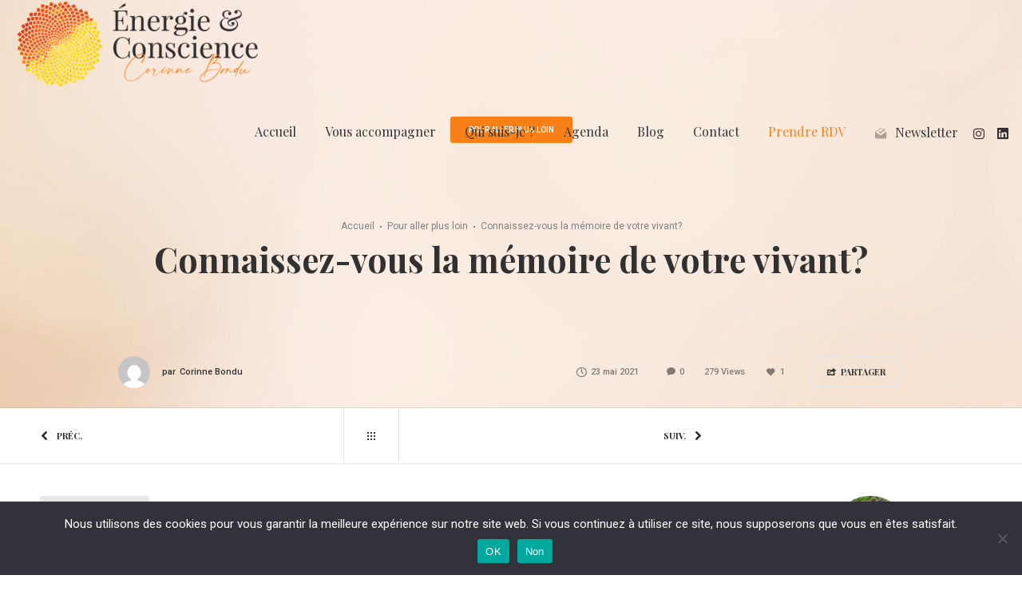

--- FILE ---
content_type: text/html; charset=UTF-8
request_url: https://corinnebondu.com/connaissez-vous-la-memoire-de-votre-vivant/
body_size: 16044
content:
<!DOCTYPE html>
<html class="no-ie" lang="fr-FR"> <!--<![endif]-->
<head>
<meta charset="UTF-8">
<link rel="icon" type="image/png" href="https://corinnebondu.com/wp-content/uploads/2021/09/favicon-corinne-bondu-white.png" />
<meta name="viewport" content="width=device-width, initial-scale=1.0" />
<link rel="dns-prefetch" href="//fonts.googleapis.com" />
<link rel="alternate" type="application/rss+xml" title="Corinne Bondu Feed" href="https://corinnebondu.com/feed/">
<title>Connaissez-vous la mémoire de votre vivant? &#8211; Corinne Bondu</title>
<meta name='robots' content='max-image-preview:large' />
<style>img:is([sizes="auto" i], [sizes^="auto," i]) { contain-intrinsic-size: 3000px 1500px }</style>
<link rel='dns-prefetch' href='//fonts.googleapis.com' />
<link rel="alternate" type="application/rss+xml" title="Corinne Bondu &raquo; Flux" href="https://corinnebondu.com/feed/" />
<link rel="alternate" type="application/rss+xml" title="Corinne Bondu &raquo; Flux des commentaires" href="https://corinnebondu.com/comments/feed/" />
<link rel="alternate" type="application/rss+xml" title="Corinne Bondu &raquo; Connaissez-vous la mémoire de votre vivant? Flux des commentaires" href="https://corinnebondu.com/connaissez-vous-la-memoire-de-votre-vivant/feed/" />
<!-- <link rel="stylesheet" href="https://corinnebondu.com/wp-content/plugins/dfd-extensions/assets/fonts/dfd_icon_set/dfd_icon_set.css?ver=72057101aa423ac6d16d36217a66ae0e"> -->
<!-- <link rel="stylesheet" href="https://corinnebondu.com/wp-includes/css/dist/block-library/style.min.css?ver=72057101aa423ac6d16d36217a66ae0e"> -->
<link rel="stylesheet" type="text/css" href="//corinnebondu.com/wp-content/cache/wpfc-minified/efupk4rs/9nmk2.css" media="all"/>
<style id='classic-theme-styles-inline-css' type='text/css'>
/*! This file is auto-generated */
.wp-block-button__link{color:#fff;background-color:#32373c;border-radius:9999px;box-shadow:none;text-decoration:none;padding:calc(.667em + 2px) calc(1.333em + 2px);font-size:1.125em}.wp-block-file__button{background:#32373c;color:#fff;text-decoration:none}
</style>
<style id='global-styles-inline-css' type='text/css'>
:root{--wp--preset--aspect-ratio--square: 1;--wp--preset--aspect-ratio--4-3: 4/3;--wp--preset--aspect-ratio--3-4: 3/4;--wp--preset--aspect-ratio--3-2: 3/2;--wp--preset--aspect-ratio--2-3: 2/3;--wp--preset--aspect-ratio--16-9: 16/9;--wp--preset--aspect-ratio--9-16: 9/16;--wp--preset--color--black: #000000;--wp--preset--color--cyan-bluish-gray: #abb8c3;--wp--preset--color--white: #ffffff;--wp--preset--color--pale-pink: #f78da7;--wp--preset--color--vivid-red: #cf2e2e;--wp--preset--color--luminous-vivid-orange: #ff6900;--wp--preset--color--luminous-vivid-amber: #fcb900;--wp--preset--color--light-green-cyan: #7bdcb5;--wp--preset--color--vivid-green-cyan: #00d084;--wp--preset--color--pale-cyan-blue: #8ed1fc;--wp--preset--color--vivid-cyan-blue: #0693e3;--wp--preset--color--vivid-purple: #9b51e0;--wp--preset--gradient--vivid-cyan-blue-to-vivid-purple: linear-gradient(135deg,rgba(6,147,227,1) 0%,rgb(155,81,224) 100%);--wp--preset--gradient--light-green-cyan-to-vivid-green-cyan: linear-gradient(135deg,rgb(122,220,180) 0%,rgb(0,208,130) 100%);--wp--preset--gradient--luminous-vivid-amber-to-luminous-vivid-orange: linear-gradient(135deg,rgba(252,185,0,1) 0%,rgba(255,105,0,1) 100%);--wp--preset--gradient--luminous-vivid-orange-to-vivid-red: linear-gradient(135deg,rgba(255,105,0,1) 0%,rgb(207,46,46) 100%);--wp--preset--gradient--very-light-gray-to-cyan-bluish-gray: linear-gradient(135deg,rgb(238,238,238) 0%,rgb(169,184,195) 100%);--wp--preset--gradient--cool-to-warm-spectrum: linear-gradient(135deg,rgb(74,234,220) 0%,rgb(151,120,209) 20%,rgb(207,42,186) 40%,rgb(238,44,130) 60%,rgb(251,105,98) 80%,rgb(254,248,76) 100%);--wp--preset--gradient--blush-light-purple: linear-gradient(135deg,rgb(255,206,236) 0%,rgb(152,150,240) 100%);--wp--preset--gradient--blush-bordeaux: linear-gradient(135deg,rgb(254,205,165) 0%,rgb(254,45,45) 50%,rgb(107,0,62) 100%);--wp--preset--gradient--luminous-dusk: linear-gradient(135deg,rgb(255,203,112) 0%,rgb(199,81,192) 50%,rgb(65,88,208) 100%);--wp--preset--gradient--pale-ocean: linear-gradient(135deg,rgb(255,245,203) 0%,rgb(182,227,212) 50%,rgb(51,167,181) 100%);--wp--preset--gradient--electric-grass: linear-gradient(135deg,rgb(202,248,128) 0%,rgb(113,206,126) 100%);--wp--preset--gradient--midnight: linear-gradient(135deg,rgb(2,3,129) 0%,rgb(40,116,252) 100%);--wp--preset--font-size--small: 13px;--wp--preset--font-size--medium: 20px;--wp--preset--font-size--large: 36px;--wp--preset--font-size--x-large: 42px;--wp--preset--spacing--20: 0.44rem;--wp--preset--spacing--30: 0.67rem;--wp--preset--spacing--40: 1rem;--wp--preset--spacing--50: 1.5rem;--wp--preset--spacing--60: 2.25rem;--wp--preset--spacing--70: 3.38rem;--wp--preset--spacing--80: 5.06rem;--wp--preset--shadow--natural: 6px 6px 9px rgba(0, 0, 0, 0.2);--wp--preset--shadow--deep: 12px 12px 50px rgba(0, 0, 0, 0.4);--wp--preset--shadow--sharp: 6px 6px 0px rgba(0, 0, 0, 0.2);--wp--preset--shadow--outlined: 6px 6px 0px -3px rgba(255, 255, 255, 1), 6px 6px rgba(0, 0, 0, 1);--wp--preset--shadow--crisp: 6px 6px 0px rgba(0, 0, 0, 1);}:where(.is-layout-flex){gap: 0.5em;}:where(.is-layout-grid){gap: 0.5em;}body .is-layout-flex{display: flex;}.is-layout-flex{flex-wrap: wrap;align-items: center;}.is-layout-flex > :is(*, div){margin: 0;}body .is-layout-grid{display: grid;}.is-layout-grid > :is(*, div){margin: 0;}:where(.wp-block-columns.is-layout-flex){gap: 2em;}:where(.wp-block-columns.is-layout-grid){gap: 2em;}:where(.wp-block-post-template.is-layout-flex){gap: 1.25em;}:where(.wp-block-post-template.is-layout-grid){gap: 1.25em;}.has-black-color{color: var(--wp--preset--color--black) !important;}.has-cyan-bluish-gray-color{color: var(--wp--preset--color--cyan-bluish-gray) !important;}.has-white-color{color: var(--wp--preset--color--white) !important;}.has-pale-pink-color{color: var(--wp--preset--color--pale-pink) !important;}.has-vivid-red-color{color: var(--wp--preset--color--vivid-red) !important;}.has-luminous-vivid-orange-color{color: var(--wp--preset--color--luminous-vivid-orange) !important;}.has-luminous-vivid-amber-color{color: var(--wp--preset--color--luminous-vivid-amber) !important;}.has-light-green-cyan-color{color: var(--wp--preset--color--light-green-cyan) !important;}.has-vivid-green-cyan-color{color: var(--wp--preset--color--vivid-green-cyan) !important;}.has-pale-cyan-blue-color{color: var(--wp--preset--color--pale-cyan-blue) !important;}.has-vivid-cyan-blue-color{color: var(--wp--preset--color--vivid-cyan-blue) !important;}.has-vivid-purple-color{color: var(--wp--preset--color--vivid-purple) !important;}.has-black-background-color{background-color: var(--wp--preset--color--black) !important;}.has-cyan-bluish-gray-background-color{background-color: var(--wp--preset--color--cyan-bluish-gray) !important;}.has-white-background-color{background-color: var(--wp--preset--color--white) !important;}.has-pale-pink-background-color{background-color: var(--wp--preset--color--pale-pink) !important;}.has-vivid-red-background-color{background-color: var(--wp--preset--color--vivid-red) !important;}.has-luminous-vivid-orange-background-color{background-color: var(--wp--preset--color--luminous-vivid-orange) !important;}.has-luminous-vivid-amber-background-color{background-color: var(--wp--preset--color--luminous-vivid-amber) !important;}.has-light-green-cyan-background-color{background-color: var(--wp--preset--color--light-green-cyan) !important;}.has-vivid-green-cyan-background-color{background-color: var(--wp--preset--color--vivid-green-cyan) !important;}.has-pale-cyan-blue-background-color{background-color: var(--wp--preset--color--pale-cyan-blue) !important;}.has-vivid-cyan-blue-background-color{background-color: var(--wp--preset--color--vivid-cyan-blue) !important;}.has-vivid-purple-background-color{background-color: var(--wp--preset--color--vivid-purple) !important;}.has-black-border-color{border-color: var(--wp--preset--color--black) !important;}.has-cyan-bluish-gray-border-color{border-color: var(--wp--preset--color--cyan-bluish-gray) !important;}.has-white-border-color{border-color: var(--wp--preset--color--white) !important;}.has-pale-pink-border-color{border-color: var(--wp--preset--color--pale-pink) !important;}.has-vivid-red-border-color{border-color: var(--wp--preset--color--vivid-red) !important;}.has-luminous-vivid-orange-border-color{border-color: var(--wp--preset--color--luminous-vivid-orange) !important;}.has-luminous-vivid-amber-border-color{border-color: var(--wp--preset--color--luminous-vivid-amber) !important;}.has-light-green-cyan-border-color{border-color: var(--wp--preset--color--light-green-cyan) !important;}.has-vivid-green-cyan-border-color{border-color: var(--wp--preset--color--vivid-green-cyan) !important;}.has-pale-cyan-blue-border-color{border-color: var(--wp--preset--color--pale-cyan-blue) !important;}.has-vivid-cyan-blue-border-color{border-color: var(--wp--preset--color--vivid-cyan-blue) !important;}.has-vivid-purple-border-color{border-color: var(--wp--preset--color--vivid-purple) !important;}.has-vivid-cyan-blue-to-vivid-purple-gradient-background{background: var(--wp--preset--gradient--vivid-cyan-blue-to-vivid-purple) !important;}.has-light-green-cyan-to-vivid-green-cyan-gradient-background{background: var(--wp--preset--gradient--light-green-cyan-to-vivid-green-cyan) !important;}.has-luminous-vivid-amber-to-luminous-vivid-orange-gradient-background{background: var(--wp--preset--gradient--luminous-vivid-amber-to-luminous-vivid-orange) !important;}.has-luminous-vivid-orange-to-vivid-red-gradient-background{background: var(--wp--preset--gradient--luminous-vivid-orange-to-vivid-red) !important;}.has-very-light-gray-to-cyan-bluish-gray-gradient-background{background: var(--wp--preset--gradient--very-light-gray-to-cyan-bluish-gray) !important;}.has-cool-to-warm-spectrum-gradient-background{background: var(--wp--preset--gradient--cool-to-warm-spectrum) !important;}.has-blush-light-purple-gradient-background{background: var(--wp--preset--gradient--blush-light-purple) !important;}.has-blush-bordeaux-gradient-background{background: var(--wp--preset--gradient--blush-bordeaux) !important;}.has-luminous-dusk-gradient-background{background: var(--wp--preset--gradient--luminous-dusk) !important;}.has-pale-ocean-gradient-background{background: var(--wp--preset--gradient--pale-ocean) !important;}.has-electric-grass-gradient-background{background: var(--wp--preset--gradient--electric-grass) !important;}.has-midnight-gradient-background{background: var(--wp--preset--gradient--midnight) !important;}.has-small-font-size{font-size: var(--wp--preset--font-size--small) !important;}.has-medium-font-size{font-size: var(--wp--preset--font-size--medium) !important;}.has-large-font-size{font-size: var(--wp--preset--font-size--large) !important;}.has-x-large-font-size{font-size: var(--wp--preset--font-size--x-large) !important;}
:where(.wp-block-post-template.is-layout-flex){gap: 1.25em;}:where(.wp-block-post-template.is-layout-grid){gap: 1.25em;}
:where(.wp-block-columns.is-layout-flex){gap: 2em;}:where(.wp-block-columns.is-layout-grid){gap: 2em;}
:root :where(.wp-block-pullquote){font-size: 1.5em;line-height: 1.6;}
</style>
<!-- <link rel="stylesheet" href="https://corinnebondu.com/wp-content/plugins/cookie-notice/css/front.min.css?ver=2.5.7"> -->
<link rel="stylesheet" type="text/css" href="//corinnebondu.com/wp-content/cache/wpfc-minified/q5ox9ehh/9nmk2.css" media="all"/>
<style id='woocommerce-inline-inline-css' type='text/css'>
.woocommerce form .form-row .required { visibility: visible; }
</style>
<!-- <link rel="stylesheet" href="https://corinnebondu.com/wp-content/plugins/woocommerce/assets/css/brands.css?ver=10.0.4"> -->
<!-- <link rel="stylesheet" href="https://corinnebondu.com/wp-content/plugins/sumopaymentplans/assets/css/frontend.css?ver=8.8"> -->
<!-- <link rel="stylesheet" href="https://corinnebondu.com/wp-content/themes/dfd-native/assets/css/app.css"> -->
<!-- <link rel="stylesheet" href="https://corinnebondu.com/wp-content/themes/dfd-native/assets/css/woocommerce.css"> -->
<!-- <link rel="stylesheet" href="https://corinnebondu.com/wp-content/themes/dfd-native/assets/css/mobile-responsive.css"> -->
<!-- <link rel="stylesheet" href="//corinnebondu.com/wp-content/uploads/redux/options.css"> -->
<!-- <link rel="stylesheet" href="https://corinnebondu.com/wp-content/themes/dfd-native/style.css"> -->
<link rel="stylesheet" type="text/css" href="//corinnebondu.com/wp-content/cache/wpfc-minified/7bm9tve0/bnz7s.css" media="all"/>
<style id='main-style-inline-css' type='text/css'>
body {background-repeat: repeat !important;}
</style>
<link rel="stylesheet" href="https://fonts.googleapis.com/css?family=Roboto%3A100%2C300%2C400%2C500%2C700%2C900%2C100italic%2C300italic%2C400italic%2C500italic%2C700italic%2C900italic%7CPlayfair+Display%3A400%2C700%2C900%2C400italic%2C700italic%2C900italic%7CMontserrat%3A100%2C200%2C300%2C400%2C500%2C600%2C700%2C800%2C900%2C100italic%2C200italic%2C300italic%2C400italic%2C500italic%2C600italic%2C700italic%2C800italic%2C900italic%7COpen+Sans%3A300%2C400%2C600%2C700%2C800%2C300italic%2C400italic%2C600italic%2C700italic%2C800italic&#038;subset=latin&#038;ver=1726490143">
<script type="text/javascript" id="jquery-core-js-extra">
/* <![CDATA[ */
var dfd_header_b_DefaultPresets = [{"name":"Default header 1","isActive":"","isDefault":true,"presetValues":{"desktop":[[[{"name":"Info","type":"info","isfullwidth":false},{"name":"Delimiter","type":"delimiter","isfullwidth":false},{"name":"Login on site","type":"login","isfullwidth":false}],[],[{"name":"Additional Menu","type":"additional_menu","isfullwidth":false},{"name":"Social Icon","type":"socicon","isfullwidth":false}]],[[],[],[]],[[{"name":"Logo","type":"logo","isfullwidth":false}],[],[{"name":"Menu","type":"menu","isfullwidth":false},{"name":"Delimiter","type":"delimiter","isfullwidth":false},{"name":"Cart","type":"cart","isfullwidth":false},{"name":"Wishlist","type":"wishlist","isfullwidth":false},{"name":"Search","type":"search","isfullwidth":false},{"name":"Language","type":"language","isfullwidth":false},{"name":"Delimiter","type":"delimiter","isfullwidth":false},{"name":"Inner Page","type":"inner_page","isfullwidth":false},{"name":"Delimiter","type":"delimiter","isfullwidth":false},{"name":"Side Area","type":"side_area","isfullwidth":false}]]],"tablet":[[[],[],[]],[[],[],[]],[[{"name":"Logo","type":"logo","isfullwidth":false}],[],[{"name":"Language","type":"language","isfullwidth":false},{"name":"Search","type":"search","isfullwidth":false},{"name":"Cart","type":"cart","isfullwidth":false},{"name":"Mobile Menu","type":"mobile_menu","isfullwidth":false}]]],"mobile":[[[],[],[]],[[],[],[]],[[{"name":"Logo","type":"logo","isfullwidth":false}],[],[{"name":"Delimiter","type":"delimiter","isfullwidth":false},{"name":"Language","type":"language","isfullwidth":false},{"name":"Mobile Menu","type":"mobile_menu","isfullwidth":false}]]]},"settings":{"desktop":[{"id":"show_top_panel_builder","type":"trigger","value":"","def":"on","isGlobal":"false"},{"id":"show_mid_panel_builder","type":"trigger","value":"off","def":"on","isGlobal":"false"},{"id":"show_bot_panel_builder","type":"trigger","value":"","def":"on","isGlobal":"false"},{"id":"set_top_panel_abstract_builder","type":"trigger","value":"","def":"off","isGlobal":"false"},{"id":"set_mid_panel_abstract_builder","type":"trigger","value":"","def":"off","isGlobal":"false"},{"id":"set_bot_panel_abstract_builder","type":"trigger","value":"","def":"off","isGlobal":"false"},{"id":"header_top_background_color_build","type":"colorpicker","value":"{ \"color\":\"#ffffff\",\"is_transparent\":\"false\"}","def":"#ffffff","isGlobal":"false"},{"id":"header_mid_background_color_build","type":"colorpicker","value":"{ \"color\":\"#ffffff\",\"is_transparent\":\"false\"}","def":"#ffffff","isGlobal":"false"},{"id":"header_bot_background_color_build","type":"colorpicker","value":"{ \"color\":\"#ffffff\",\"is_transparent\":\"false\"}","def":"#ffffff","isGlobal":"false"},{"id":"header_top_text_color_build","type":"colorpicker","value":"{ \"color\":\"#313131\",\"is_transparent\":\"false\"}","def":"#313131","isGlobal":"false","hidetransparent":"true"},{"id":"header_mid_text_color_build","type":"colorpicker","value":"{ \"color\":\"#313131\",\"is_transparent\":\"false\"}","def":"#313131","isGlobal":"false","hidetransparent":"true"},{"id":"header_bot_text_color_build","type":"colorpicker","value":"{ \"color\":\"#313131\",\"is_transparent\":\"false\"}","def":"#313131","isGlobal":"false","hidetransparent":"true"},{"id":"header_border_color_build","type":"colorpicker","value":"{ \"color\":\"#e7e7e7\",\"is_transparent\":\"false\"}","def":"#e7e7e7","isGlobal":"false"}],"tablet":[{"id":"show_top_panel_builder","type":"trigger","value":"off","def":"on","isGlobal":"false"},{"id":"show_mid_panel_builder","type":"trigger","value":"off","def":"on","isGlobal":"false"},{"id":"show_bot_panel_builder","type":"trigger","value":"","def":"on","isGlobal":"false"}],"mobile":[{"id":"show_top_panel_builder","type":"trigger","value":"off","def":"on","isGlobal":"false"},{"id":"show_mid_panel_builder","type":"trigger","value":"off","def":"on","isGlobal":"false"},{"id":"show_bot_panel_builder","type":"trigger","value":"","def":"on","isGlobal":"false"}],"globals":[{"id":"header_copyright_builder","type":"text","value":"@DFD","def":"","isGlobal":"true"},{"id":"header_telephone_builder","type":"telephone","value":"+(032) 323-323-32","def":"","isGlobal":"true"},{"id":"header_button_text_builder","type":"text","value":"Button","def":"","isGlobal":"true"},{"id":"header_button_url_builder","type":"text","value":"#","def":"","isGlobal":"true"},{"id":"header_side_background_color_builder","type":"colorpicker","value":"{ \"color\":\"#ffffff\",\"is_transparent\":\"false\"}","def":"#ffffff","isGlobal":"true"},{"id":"bg_image_side_header_builder","type":"image","value":"{\"id\":\"\",\"thumb\":\"\"}","def":"","isGlobal":"true"},{"id":"header_side_bar_width_builder","type":"slider","value":"490","def":"","isGlobal":"true"},{"id":"header_alignment_builder","type":"radio","value":"left","def":"","isGlobal":"true"},{"id":"header_bg_repeat_builder","type":"radio","value":"no-repeat","def":"","isGlobal":"true"},{"id":"header_bg_size_builder","type":"radio","value":"cover","def":"","isGlobal":"true"},{"id":"header_bg_position_builder","type":"radio","value":"center-center","def":"","isGlobal":"true"},{"id":"header_content_alignment_builder","type":"radio","value":"alignleft","def":"","isGlobal":"true"},{"id":"style_header_builder","type":"image_select","value":"horizontal","def":"","isGlobal":"true"},{"id":"logo_header_builder","type":"image","value":"{\"id\":\"\",\"thumb\":\"\"}","def":"","isGlobal":"true"},{"id":"retina_logo_header_builder","type":"image","value":"{\"id\":\"\",\"thumb\":\"\"}","def":"","isGlobal":"true"},{"id":"top_header_height_builder","type":"slider","value":"40","def":"","isGlobal":"true"},{"id":"mid_header_height_builder","type":"slider","value":"40","def":"","isGlobal":"true"},{"id":"bot_header_height_builder","type":"slider","value":"70","def":"","isGlobal":"true"},{"id":"header_sticky_builder","type":"trigger","value":"","def":"on","isGlobal":"true"}]},"id":"dfd_header_1_def","active":""},{"name":"Default header 2","isActive":"","isDefault":true,"presetValues":{"desktop":[[[{"name":"Info","type":"info","isfullwidth":false},{"name":"Delimiter","type":"delimiter","isfullwidth":false},{"name":"Login on site","type":"login","isfullwidth":false}],[],[{"name":"Additional Menu","type":"additional_menu","isfullwidth":false},{"name":"Social Icon","type":"socicon","isfullwidth":false}]],[[],[],[]],[[{"name":"Logo","type":"logo","isfullwidth":false}],[],[{"name":"Menu","type":"menu","isfullwidth":false},{"name":"Delimiter","type":"delimiter","isfullwidth":false},{"name":"Cart","type":"cart","isfullwidth":false},{"name":"Wishlist","type":"wishlist","isfullwidth":false},{"name":"Search","type":"search","isfullwidth":false},{"name":"Language","type":"language","isfullwidth":false},{"name":"Delimiter","type":"delimiter","isfullwidth":false},{"name":"Inner Page","type":"inner_page","isfullwidth":false},{"name":"Delimiter","type":"delimiter","isfullwidth":false},{"name":"Side Area","type":"side_area","isfullwidth":false}]]],"tablet":[[[],[],[]],[[],[],[]],[[{"name":"Logo","type":"logo","isfullwidth":false}],[],[{"name":"Language","type":"language","isfullwidth":false},{"name":"Search","type":"search","isfullwidth":false},{"name":"Cart","type":"cart","isfullwidth":false},{"name":"Mobile Menu","type":"mobile_menu","isfullwidth":false}]]],"mobile":[[[],[],[]],[[],[],[]],[[{"name":"Logo","type":"logo","isfullwidth":false}],[],[{"name":"Delimiter","type":"delimiter","isfullwidth":false},{"name":"Language","type":"language","isfullwidth":false},{"name":"Mobile Menu","type":"mobile_menu","isfullwidth":false}]]]},"settings":{"desktop":[{"id":"show_top_panel_builder","type":"trigger","value":"","def":"on","isGlobal":"false"},{"id":"show_mid_panel_builder","type":"trigger","value":"off","def":"on","isGlobal":"false"},{"id":"show_bot_panel_builder","type":"trigger","value":"","def":"on","isGlobal":"false"},{"id":"set_top_panel_abstract_builder","type":"trigger","value":"","def":"off","isGlobal":"false"},{"id":"set_mid_panel_abstract_builder","type":"trigger","value":"","def":"off","isGlobal":"false"},{"id":"set_bot_panel_abstract_builder","type":"trigger","value":"","def":"off","isGlobal":"false"},{"id":"header_top_background_color_build","type":"colorpicker","value":"{\"color\":\"transparent\",\"is_transparent\":\"true\"}","def":"#ffffff","isGlobal":"false"},{"id":"header_mid_background_color_build","type":"colorpicker","value":"{\"color\":\"transparent\",\"is_transparent\":\"true\"}","def":"#ffffff","isGlobal":"false"},{"id":"header_bot_background_color_build","type":"colorpicker","value":"{\"color\":\"transparent\",\"is_transparent\":\"true\"}","def":"#ffffff","isGlobal":"false"},{"id":"header_top_text_color_build","type":"colorpicker","value":"{\"color\":\"#ffffff\",\"is_transparent\":\"false\"}","def":"#313131","isGlobal":"false","hidetransparent":"true"},{"id":"header_mid_text_color_build","type":"colorpicker","value":"{\"color\":\"#ffffff\",\"is_transparent\":\"false\"}","def":"#313131","isGlobal":"false","hidetransparent":"true"},{"id":"header_bot_text_color_build","type":"colorpicker","value":"{\"color\":\"#ffffff\",\"is_transparent\":\"false\"}","def":"#313131","isGlobal":"false","hidetransparent":"true"},{"id":"header_border_color_build","type":"colorpicker","value":"{\"color\":\"rgba(255,255,255,0.1)\",\"is_transparent\":\"false\"}","def":"#e7e7e7","isGlobal":"false"}],"tablet":[{"id":"show_top_panel_builder","type":"trigger","value":"off","def":"on","isGlobal":"false"},{"id":"show_mid_panel_builder","type":"trigger","value":"off","def":"on","isGlobal":"false"},{"id":"show_bot_panel_builder","type":"trigger","value":"","def":"on","isGlobal":"false"}],"mobile":[{"id":"show_top_panel_builder","type":"trigger","value":"off","def":"on","isGlobal":"false"},{"id":"show_mid_panel_builder","type":"trigger","value":"off","def":"on","isGlobal":"false"},{"id":"show_bot_panel_builder","type":"trigger","value":"","def":"on","isGlobal":"false"}],"globals":[{"id":"header_copyright_builder","type":"text","value":"@DFD","def":"","isGlobal":"true"},{"id":"header_telephone_builder","type":"telephone","value":"+(032) 323-323-32","def":"","isGlobal":"true"},{"id":"header_button_text_builder","type":"text","value":"Button","def":"","isGlobal":"true"},{"id":"header_button_url_builder","type":"text","value":"#","def":"","isGlobal":"true"},{"id":"header_side_background_color_builder","type":"colorpicker","value":"{ \"color\":\"#ffffff\",\"is_transparent\":\"false\"}","def":"#ffffff","isGlobal":"true"},{"id":"bg_image_side_header_builder","type":"image","value":"{\"id\":\"\",\"thumb\":\"\"}","def":"","isGlobal":"true"},{"id":"header_side_bar_width_builder","type":"slider","value":"490","def":"","isGlobal":"true"},{"id":"header_alignment_builder","type":"radio","value":"left","def":"","isGlobal":"true"},{"id":"header_bg_repeat_builder","type":"radio","value":"no-repeat","def":"","isGlobal":"true"},{"id":"header_bg_size_builder","type":"radio","value":"cover","def":"","isGlobal":"true"},{"id":"header_bg_position_builder","type":"radio","value":"center-center","def":"","isGlobal":"true"},{"id":"header_content_alignment_builder","type":"radio","value":"alignleft","def":"","isGlobal":"true"},{"id":"style_header_builder","type":"image_select","value":"horizontal","def":"","isGlobal":"true"},{"id":"logo_header_builder","type":"image","value":"{\"id\":\"\",\"thumb\":\"\"}","def":"","isGlobal":"true"},{"id":"retina_logo_header_builder","type":"image","value":"{\"id\":\"\",\"thumb\":\"\"}","def":"","isGlobal":"true"},{"id":"top_header_height_builder","type":"slider","value":"40","def":"","isGlobal":"true"},{"id":"mid_header_height_builder","type":"slider","value":"40","def":"","isGlobal":"true"},{"id":"bot_header_height_builder","type":"slider","value":"70","def":"","isGlobal":"true"},{"id":"header_sticky_builder","type":"trigger","value":"","def":"on","isGlobal":"true"}]},"id":"dfd_header_2_def","active":"","overlayContent":"1"},{"name":"Default header 3","isActive":"","isDefault":true,"presetValues":{"desktop":[[[{"name":"Info","type":"info","isfullwidth":false},{"name":"Delimiter","type":"delimiter","isfullwidth":false},{"name":"Login on site","type":"login","isfullwidth":false}],[],[{"name":"Additional Menu","type":"additional_menu","isfullwidth":false},{"name":"Social Icon","type":"socicon","isfullwidth":false}]],[[],[],[]],[[],[{"name":"Menu","type":"menu","isfullwidth":false},{"name":"Logo","type":"logo","isfullwidth":false},{"name":"Second Menu","type":"second_menu","isfullwidth":false}],[{"name":"Delimiter","type":"delimiter","isfullwidth":false},{"name":"Cart","type":"cart","isfullwidth":false},{"name":"Search","type":"search","isfullwidth":false},{"name":"Language","type":"language","isfullwidth":false},{"name":"Delimiter","type":"delimiter","isfullwidth":false},{"name":"Side Area","type":"side_area","isfullwidth":false}]]],"tablet":[[[],[],[]],[[],[],[]],[[{"name":"Logo","type":"logo","isfullwidth":false}],[],[{"name":"Language","type":"language","isfullwidth":false},{"name":"Search","type":"search","isfullwidth":false},{"name":"Cart","type":"cart","isfullwidth":false},{"name":"Mobile Menu","type":"mobile_menu","isfullwidth":false}]]],"mobile":[[[],[],[]],[[],[],[]],[[{"name":"Logo","type":"logo","isfullwidth":false}],[],[{"name":"Delimiter","type":"delimiter","isfullwidth":false},{"name":"Language","type":"language","isfullwidth":false},{"name":"Mobile Menu","type":"mobile_menu","isfullwidth":false}]]]},"settings":{"desktop":[{"id":"show_top_panel_builder","type":"trigger","value":"","def":"on","isGlobal":"false"},{"id":"show_mid_panel_builder","type":"trigger","value":"off","def":"on","isGlobal":"false"},{"id":"show_bot_panel_builder","type":"trigger","value":"","def":"on","isGlobal":"false"},{"id":"set_top_panel_abstract_builder","type":"trigger","value":"","def":"off","isGlobal":"false"},{"id":"set_mid_panel_abstract_builder","type":"trigger","value":"","def":"off","isGlobal":"false"},{"id":"set_bot_panel_abstract_builder","type":"trigger","value":"on","def":"off","isGlobal":"false"},{"id":"header_top_background_color_build","type":"colorpicker","value":"{ \"color\":\"#ffffff\",\"is_transparent\":\"false\"}","def":"#ffffff","isGlobal":"false"},{"id":"header_mid_background_color_build","type":"colorpicker","value":"{ \"color\":\"#ffffff\",\"is_transparent\":\"false\"}","def":"#ffffff","isGlobal":"false"},{"id":"header_bot_background_color_build","type":"colorpicker","value":"{ \"color\":\"#ffffff\",\"is_transparent\":\"false\"}","def":"#ffffff","isGlobal":"false"},{"id":"header_top_text_color_build","type":"colorpicker","value":"{ \"color\":\"#313131\",\"is_transparent\":\"false\"}","def":"#313131","isGlobal":"false","hidetransparent":"true"},{"id":"header_mid_text_color_build","type":"colorpicker","value":"{ \"color\":\"#313131\",\"is_transparent\":\"false\"}","def":"#313131","isGlobal":"false","hidetransparent":"true"},{"id":"header_bot_text_color_build","type":"colorpicker","value":"{ \"color\":\"#313131\",\"is_transparent\":\"false\"}","def":"#313131","isGlobal":"false","hidetransparent":"true"},{"id":"header_border_color_build","type":"colorpicker","value":"{ \"color\":\"#e7e7e7\",\"is_transparent\":\"false\"}","def":"#e7e7e7","isGlobal":"false"}],"tablet":[{"id":"show_top_panel_builder","type":"trigger","value":"off","def":"on","isGlobal":"false"},{"id":"show_mid_panel_builder","type":"trigger","value":"off","def":"on","isGlobal":"false"},{"id":"show_bot_panel_builder","type":"trigger","value":"","def":"on","isGlobal":"false"}],"mobile":[{"id":"show_top_panel_builder","type":"trigger","value":"off","def":"on","isGlobal":"false"},{"id":"show_mid_panel_builder","type":"trigger","value":"off","def":"on","isGlobal":"false"},{"id":"show_bot_panel_builder","type":"trigger","value":"","def":"on","isGlobal":"false"}],"globals":[{"id":"header_copyright_builder","type":"text","value":"@DFD","def":"","isGlobal":"true"},{"id":"header_telephone_builder","type":"telephone","value":"+(032) 323-323-32","def":"","isGlobal":"true"},{"id":"header_button_text_builder","type":"text","value":"Button","def":"","isGlobal":"true"},{"id":"header_button_url_builder","type":"text","value":"#","def":"","isGlobal":"true"},{"id":"header_side_background_color_builder","type":"colorpicker","value":"{ \"color\":\"#ffffff\",\"is_transparent\":\"false\"}","def":"#ffffff","isGlobal":"true"},{"id":"bg_image_side_header_builder","type":"image","value":"{\"id\":\"\",\"thumb\":\"\"}","def":"","isGlobal":"true"},{"id":"header_side_bar_width_builder","type":"slider","value":"490","def":"","isGlobal":"true"},{"id":"header_alignment_builder","type":"radio","value":"left","def":"","isGlobal":"true"},{"id":"header_bg_repeat_builder","type":"radio","value":"no-repeat","def":"","isGlobal":"true"},{"id":"header_bg_size_builder","type":"radio","value":"cover","def":"","isGlobal":"true"},{"id":"header_bg_position_builder","type":"radio","value":"center-center","def":"","isGlobal":"true"},{"id":"header_content_alignment_builder","type":"radio","value":"alignleft","def":"","isGlobal":"true"},{"id":"style_header_builder","type":"image_select","value":"horizontal","def":"","isGlobal":"true"},{"id":"logo_header_builder","type":"image","value":"{\"id\":\"\",\"thumb\":\"\"}","def":"","isGlobal":"true"},{"id":"retina_logo_header_builder","type":"image","value":"{\"id\":\"\",\"thumb\":\"\"}","def":"","isGlobal":"true"},{"id":"top_header_height_builder","type":"slider","value":"40","def":"","isGlobal":"true"},{"id":"mid_header_height_builder","type":"slider","value":"40","def":"","isGlobal":"true"},{"id":"bot_header_height_builder","type":"slider","value":"70","def":"","isGlobal":"true"},{"id":"header_sticky_builder","type":"trigger","value":"","def":"on","isGlobal":"true"}]},"id":"dfd_header_3_def","active":""},{"name":"Default header 4","isActive":"","isDefault":true,"presetValues":{"desktop":[[[{"name":"Info","type":"info","isfullwidth":false},{"name":"Delimiter","type":"delimiter","isfullwidth":false},{"name":"Login on site","type":"login","isfullwidth":false}],[],[{"name":"Additional Menu","type":"additional_menu","isfullwidth":false},{"name":"Social Icon","type":"socicon","isfullwidth":false}]],[[],[],[]],[[],[{"name":"Menu","type":"menu","isfullwidth":false},{"name":"Logo","type":"logo","isfullwidth":false},{"name":"Second Menu","type":"second_menu","isfullwidth":false}],[{"name":"Delimiter","type":"delimiter","isfullwidth":false},{"name":"Cart","type":"cart","isfullwidth":false},{"name":"Search","type":"search","isfullwidth":false},{"name":"Language","type":"language","isfullwidth":false},{"name":"Delimiter","type":"delimiter","isfullwidth":false},{"name":"Side Area","type":"side_area","isfullwidth":false}]]],"tablet":[[[],[],[]],[[],[],[]],[[{"name":"Logo","type":"logo","isfullwidth":false}],[],[{"name":"Language","type":"language","isfullwidth":false},{"name":"Search","type":"search","isfullwidth":false},{"name":"Cart","type":"cart","isfullwidth":false},{"name":"Mobile Menu","type":"mobile_menu","isfullwidth":false}]]],"mobile":[[[],[],[]],[[],[],[]],[[{"name":"Logo","type":"logo","isfullwidth":false}],[],[{"name":"Delimiter","type":"delimiter","isfullwidth":false},{"name":"Language","type":"language","isfullwidth":false},{"name":"Mobile Menu","type":"mobile_menu","isfullwidth":false}]]]},"settings":{"desktop":[{"id":"show_top_panel_builder","type":"trigger","value":"","def":"on","isGlobal":"false"},{"id":"show_mid_panel_builder","type":"trigger","value":"off","def":"on","isGlobal":"false"},{"id":"show_bot_panel_builder","type":"trigger","value":"","def":"on","isGlobal":"false"},{"id":"set_top_panel_abstract_builder","type":"trigger","value":"","def":"off","isGlobal":"false"},{"id":"set_mid_panel_abstract_builder","type":"trigger","value":"","def":"off","isGlobal":"false"},{"id":"set_bot_panel_abstract_builder","type":"trigger","value":"on","def":"off","isGlobal":"false"},{"id":"header_top_background_color_build","type":"colorpicker","value":"{\"color\":\"transparent\",\"is_transparent\":\"true\"}","def":"#ffffff","isGlobal":"false"},{"id":"header_mid_background_color_build","type":"colorpicker","value":"{\"color\":\"transparent\",\"is_transparent\":\"true\"}","def":"#ffffff","isGlobal":"false"},{"id":"header_bot_background_color_build","type":"colorpicker","value":"{\"color\":\"transparent\",\"is_transparent\":\"true\"}","def":"#ffffff","isGlobal":"false"},{"id":"header_top_text_color_build","type":"colorpicker","value":"{\"color\":\"#ffffff\",\"is_transparent\":\"false\"}","def":"#313131","isGlobal":"false","hidetransparent":"true"},{"id":"header_mid_text_color_build","type":"colorpicker","value":"{\"color\":\"#ffffff\",\"is_transparent\":\"false\"}","def":"#313131","isGlobal":"false","hidetransparent":"true"},{"id":"header_bot_text_color_build","type":"colorpicker","value":"{\"color\":\"#ffffff\",\"is_transparent\":\"false\"}","def":"#313131","isGlobal":"false","hidetransparent":"true"},{"id":"header_border_color_build","type":"colorpicker","value":"{\"color\":\"rgba(255,255,255,0.1)\",\"is_transparent\":\"false\"}","def":"#e7e7e7","isGlobal":"false"}],"tablet":[{"id":"show_top_panel_builder","type":"trigger","value":"off","def":"on","isGlobal":"false"},{"id":"show_mid_panel_builder","type":"trigger","value":"off","def":"on","isGlobal":"false"},{"id":"show_bot_panel_builder","type":"trigger","value":"","def":"on","isGlobal":"false"},{"id":"set_top_panel_abstract_builder","type":"trigger","value":"","def":"off","isGlobal":"false"},{"id":"set_mid_panel_abstract_builder","type":"trigger","value":"","def":"off","isGlobal":"false"},{"id":"set_bot_panel_abstract_builder","type":"trigger","value":"","def":"off","isGlobal":"false"},{"id":"header_top_background_color_build","type":"colorpicker","value":"{ \"color\":\"#ffffff\",\"is_transparent\":\"false\"}","def":"#ffffff","isGlobal":"false"},{"id":"header_mid_background_color_build","type":"colorpicker","value":"{ \"color\":\"#ffffff\",\"is_transparent\":\"false\"}","def":"#ffffff","isGlobal":"false"},{"id":"header_bot_background_color_build","type":"colorpicker","value":"{ \"color\":\"#ffffff\",\"is_transparent\":\"false\"}","def":"#ffffff","isGlobal":"false"},{"id":"header_top_text_color_build","type":"colorpicker","value":"{ \"color\":\"#313131\",\"is_transparent\":\"false\"}","def":"#313131","isGlobal":"false","hidetransparent":"true"},{"id":"header_mid_text_color_build","type":"colorpicker","value":"{ \"color\":\"#313131\",\"is_transparent\":\"false\"}","def":"#313131","isGlobal":"false","hidetransparent":"true"},{"id":"header_bot_text_color_build","type":"colorpicker","value":"{ \"color\":\"#313131\",\"is_transparent\":\"false\"}","def":"#313131","isGlobal":"false","hidetransparent":"true"},{"id":"header_border_color_build","type":"colorpicker","value":"{ \"color\":\"#e7e7e7\",\"is_transparent\":\"false\"}","def":"#e7e7e7","isGlobal":"false"}],"mobile":[{"id":"show_top_panel_builder","type":"trigger","value":"off","def":"on","isGlobal":"false"},{"id":"show_mid_panel_builder","type":"trigger","value":"off","def":"on","isGlobal":"false"},{"id":"show_bot_panel_builder","type":"trigger","value":"","def":"on","isGlobal":"false"},{"id":"set_top_panel_abstract_builder","type":"trigger","value":"","def":"off","isGlobal":"false"},{"id":"set_mid_panel_abstract_builder","type":"trigger","value":"","def":"off","isGlobal":"false"},{"id":"set_bot_panel_abstract_builder","type":"trigger","value":"","def":"off","isGlobal":"false"},{"id":"header_top_background_color_build","type":"colorpicker","value":"{ \"color\":\"#ffffff\",\"is_transparent\":\"false\"}","def":"#ffffff","isGlobal":"false"},{"id":"header_mid_background_color_build","type":"colorpicker","value":"{ \"color\":\"#ffffff\",\"is_transparent\":\"false\"}","def":"#ffffff","isGlobal":"false"},{"id":"header_bot_background_color_build","type":"colorpicker","value":"{ \"color\":\"#ffffff\",\"is_transparent\":\"false\"}","def":"#ffffff","isGlobal":"false"},{"id":"header_top_text_color_build","type":"colorpicker","value":"{ \"color\":\"#313131\",\"is_transparent\":\"false\"}","def":"#313131","isGlobal":"false","hidetransparent":"true"},{"id":"header_mid_text_color_build","type":"colorpicker","value":"{ \"color\":\"#313131\",\"is_transparent\":\"false\"}","def":"#313131","isGlobal":"false","hidetransparent":"true"},{"id":"header_bot_text_color_build","type":"colorpicker","value":"{ \"color\":\"#313131\",\"is_transparent\":\"false\"}","def":"#313131","isGlobal":"false","hidetransparent":"true"},{"id":"header_border_color_build","type":"colorpicker","value":"{ \"color\":\"#e7e7e7\",\"is_transparent\":\"false\"}","def":"#e7e7e7","isGlobal":"false"}],"globals":[{"id":"header_copyright_builder","type":"text","value":"@DFD","def":"","isGlobal":"true"},{"id":"header_telephone_builder","type":"telephone","value":"+(032) 323-323-32","def":"","isGlobal":"true"},{"id":"header_button_text_builder","type":"text","value":"Button","def":"","isGlobal":"true"},{"id":"header_button_url_builder","type":"text","value":"#","def":"","isGlobal":"true"},{"id":"header_side_background_color_builder","type":"colorpicker","value":"{ \"color\":\"#ffffff\",\"is_transparent\":\"false\"}","def":"#ffffff","isGlobal":"true"},{"id":"bg_image_side_header_builder","type":"image","value":"{\"id\":\"\",\"thumb\":\"\"}","def":"","isGlobal":"true"},{"id":"header_side_bar_width_builder","type":"slider","value":"490","def":"","isGlobal":"true"},{"id":"header_alignment_builder","type":"radio","value":"left","def":"","isGlobal":"true"},{"id":"header_bg_repeat_builder","type":"radio","value":"no-repeat","def":"","isGlobal":"true"},{"id":"header_bg_size_builder","type":"radio","value":"cover","def":"","isGlobal":"true"},{"id":"header_bg_position_builder","type":"radio","value":"center-center","def":"","isGlobal":"true"},{"id":"header_content_alignment_builder","type":"radio","value":"alignleft","def":"","isGlobal":"true"},{"id":"style_header_builder","type":"image_select","value":"horizontal","def":"","isGlobal":"true"},{"id":"logo_header_builder","type":"image","value":"{\"id\":\"\",\"thumb\":\"\"}","def":"","isGlobal":"true"},{"id":"retina_logo_header_builder","type":"image","value":"{\"id\":\"\",\"thumb\":\"\"}","def":"","isGlobal":"true"},{"id":"top_header_height_builder","type":"slider","value":"40","def":"","isGlobal":"true"},{"id":"mid_header_height_builder","type":"slider","value":"40","def":"","isGlobal":"true"},{"id":"bot_header_height_builder","type":"slider","value":"70","def":"","isGlobal":"true"},{"id":"header_sticky_builder","type":"trigger","value":"","def":"on","isGlobal":"true"}]},"id":"dfd_header_4_def","active":""},{"name":"Default header 5","isActive":"","isDefault":true,"presetValues":{"desktop":[[[{"name":"Info","type":"info","isfullwidth":false},{"name":"Delimiter","type":"delimiter","isfullwidth":false},{"name":"Login on site","type":"login","isfullwidth":false}],[],[{"name":"Social Icon","type":"socicon","isfullwidth":false}]],[[{"name":"Logo","type":"logo","isfullwidth":false}],[],[{"name":"Additional Menu","type":"additional_menu","isfullwidth":false}]],[[],[],[{"name":"Menu","type":"menu","isfullwidth":false},{"name":"Delimiter","type":"delimiter","isfullwidth":false},{"name":"Cart","type":"cart","isfullwidth":false},{"name":"Wishlist","type":"wishlist","isfullwidth":false},{"name":"Search","type":"search","isfullwidth":false},{"name":"Language","type":"language","isfullwidth":false},{"name":"Delimiter","type":"delimiter","isfullwidth":false},{"name":"Inner Page","type":"inner_page","isfullwidth":false},{"name":"Delimiter","type":"delimiter","isfullwidth":false},{"name":"Side Area","type":"side_area","isfullwidth":false}]]],"tablet":[[[],[],[]],[[],[],[]],[[{"name":"Logo","type":"logo","isfullwidth":false}],[],[{"name":"Language","type":"language","isfullwidth":false},{"name":"Search","type":"search","isfullwidth":false},{"name":"Cart","type":"cart","isfullwidth":false},{"name":"Mobile Menu","type":"mobile_menu","isfullwidth":false}]]],"mobile":[[[],[],[]],[[],[],[]],[[{"name":"Logo","type":"logo","isfullwidth":false}],[],[{"name":"Delimiter","type":"delimiter","isfullwidth":false},{"name":"Language","type":"language","isfullwidth":false},{"name":"Mobile Menu","type":"mobile_menu","isfullwidth":false}]]]},"settings":{"desktop":[{"id":"show_top_panel_builder","type":"trigger","value":"","def":"on","isGlobal":"false"},{"id":"show_mid_panel_builder","type":"trigger","value":"on","def":"on","isGlobal":"false"},{"id":"show_bot_panel_builder","type":"trigger","value":"","def":"on","isGlobal":"false"},{"id":"set_top_panel_abstract_builder","type":"trigger","value":"","def":"off","isGlobal":"false"},{"id":"set_mid_panel_abstract_builder","type":"trigger","value":"","def":"off","isGlobal":"false"},{"id":"set_bot_panel_abstract_builder","type":"trigger","value":"","def":"off","isGlobal":"false"},{"id":"header_top_background_color_build","type":"colorpicker","value":"{ \"color\":\"#ffffff\",\"is_transparent\":\"false\"}","def":"#ffffff","isGlobal":"false"},{"id":"header_mid_background_color_build","type":"colorpicker","value":"{ \"color\":\"#ffffff\",\"is_transparent\":\"false\"}","def":"#ffffff","isGlobal":"false"},{"id":"header_bot_background_color_build","type":"colorpicker","value":"{ \"color\":\"#ffffff\",\"is_transparent\":\"false\"}","def":"#ffffff","isGlobal":"false"},{"id":"header_top_text_color_build","type":"colorpicker","value":"{ \"color\":\"#313131\",\"is_transparent\":\"false\"}","def":"#313131","isGlobal":"false","hidetransparent":"true"},{"id":"header_mid_text_color_build","type":"colorpicker","value":"{ \"color\":\"#313131\",\"is_transparent\":\"false\"}","def":"#313131","isGlobal":"false","hidetransparent":"true"},{"id":"header_bot_text_color_build","type":"colorpicker","value":"{ \"color\":\"#313131\",\"is_transparent\":\"false\"}","def":"#313131","isGlobal":"false","hidetransparent":"true"},{"id":"header_border_color_build","type":"colorpicker","value":"{ \"color\":\"#e7e7e7\",\"is_transparent\":\"false\"}","def":"#e7e7e7","isGlobal":"false"}],"tablet":[{"id":"show_top_panel_builder","type":"trigger","value":"off","def":"on","isGlobal":"false"},{"id":"show_mid_panel_builder","type":"trigger","value":"off","def":"on","isGlobal":"false"},{"id":"show_bot_panel_builder","type":"trigger","value":"","def":"on","isGlobal":"false"}],"mobile":[{"id":"show_top_panel_builder","type":"trigger","value":"off","def":"on","isGlobal":"false"},{"id":"show_mid_panel_builder","type":"trigger","value":"off","def":"on","isGlobal":"false"},{"id":"show_bot_panel_builder","type":"trigger","value":"","def":"on","isGlobal":"false"}],"globals":[{"id":"header_copyright_builder","type":"text","value":"@DFD","def":"","isGlobal":"true"},{"id":"header_telephone_builder","type":"telephone","value":"+(032) 323-323-32","def":"","isGlobal":"true"},{"id":"header_button_text_builder","type":"text","value":"Button","def":"","isGlobal":"true"},{"id":"header_button_url_builder","type":"text","value":"#","def":"","isGlobal":"true"},{"id":"header_side_background_color_builder","type":"colorpicker","value":"{ \"color\":\"#ffffff\",\"is_transparent\":\"false\"}","def":"#ffffff","isGlobal":"true"},{"id":"bg_image_side_header_builder","type":"image","value":"{\"id\":\"\",\"thumb\":\"\"}","def":"","isGlobal":"true"},{"id":"header_side_bar_width_builder","type":"slider","value":"490","def":"","isGlobal":"true"},{"id":"header_alignment_builder","type":"radio","value":"left","def":"","isGlobal":"true"},{"id":"header_bg_repeat_builder","type":"radio","value":"no-repeat","def":"","isGlobal":"true"},{"id":"header_bg_size_builder","type":"radio","value":"cover","def":"","isGlobal":"true"},{"id":"header_bg_position_builder","type":"radio","value":"center-center","def":"","isGlobal":"true"},{"id":"header_content_alignment_builder","type":"radio","value":"alignleft","def":"","isGlobal":"true"},{"id":"style_header_builder","type":"image_select","value":"horizontal","def":"","isGlobal":"true"},{"id":"logo_header_builder","type":"image","value":"{\"id\":\"\",\"thumb\":\"\"}","def":"","isGlobal":"true"},{"id":"retina_logo_header_builder","type":"image","value":"{\"id\":\"\",\"thumb\":\"\"}","def":"","isGlobal":"true"},{"id":"top_header_height_builder","type":"slider","value":"40","def":"","isGlobal":"true"},{"id":"mid_header_height_builder","type":"slider","value":"40","def":"","isGlobal":"true"},{"id":"bot_header_height_builder","type":"slider","value":"70","def":"","isGlobal":"true"},{"id":"header_sticky_builder","type":"trigger","value":"","def":"on","isGlobal":"true"}]},"id":"dfd_header_5_def","active":""},{"name":"Default header 6","isActive":"","isDefault":true,"presetValues":{"desktop":[[[{"name":"Info","type":"info","isfullwidth":false},{"name":"Delimiter","type":"delimiter","isfullwidth":false},{"name":"Login on site","type":"login","isfullwidth":false}],[],[{"name":"Social Icon","type":"socicon","isfullwidth":false}]],[[{"name":"Logo","type":"logo","isfullwidth":false}],[],[{"name":"Additional Menu","type":"additional_menu","isfullwidth":false}]],[[],[],[{"name":"Menu","type":"menu","isfullwidth":false},{"name":"Delimiter","type":"delimiter","isfullwidth":false},{"name":"Cart","type":"cart","isfullwidth":false},{"name":"Wishlist","type":"wishlist","isfullwidth":false},{"name":"Search","type":"search","isfullwidth":false},{"name":"Language","type":"language","isfullwidth":false},{"name":"Delimiter","type":"delimiter","isfullwidth":false},{"name":"Inner Page","type":"inner_page","isfullwidth":false},{"name":"Delimiter","type":"delimiter","isfullwidth":false},{"name":"Side Area","type":"side_area","isfullwidth":false}]]],"tablet":[[[],[],[]],[[],[],[]],[[{"name":"Logo","type":"logo","isfullwidth":false}],[],[{"name":"Language","type":"language","isfullwidth":false},{"name":"Search","type":"search","isfullwidth":false},{"name":"Cart","type":"cart","isfullwidth":false},{"name":"Mobile Menu","type":"mobile_menu","isfullwidth":false}]]],"mobile":[[[],[],[]],[[],[],[]],[[{"name":"Logo","type":"logo","isfullwidth":false}],[],[{"name":"Delimiter","type":"delimiter","isfullwidth":false},{"name":"Language","type":"language","isfullwidth":false},{"name":"Mobile Menu","type":"mobile_menu","isfullwidth":false}]]]},"settings":{"desktop":[{"id":"show_top_panel_builder","type":"trigger","value":"","def":"on","isGlobal":"false"},{"id":"show_mid_panel_builder","type":"trigger","value":"on","def":"on","isGlobal":"false"},{"id":"show_bot_panel_builder","type":"trigger","value":"","def":"on","isGlobal":"false"},{"id":"set_top_panel_abstract_builder","type":"trigger","value":"","def":"off","isGlobal":"false"},{"id":"set_mid_panel_abstract_builder","type":"trigger","value":"","def":"off","isGlobal":"false"},{"id":"set_bot_panel_abstract_builder","type":"trigger","value":"","def":"off","isGlobal":"false"},{"id":"header_top_background_color_build","type":"colorpicker","value":"{\"color\":\"transparent\",\"is_transparent\":\"true\"}","def":"#ffffff","isGlobal":"false"},{"id":"header_mid_background_color_build","type":"colorpicker","value":"{\"color\":\"transparent\",\"is_transparent\":\"true\"}","def":"#ffffff","isGlobal":"false"},{"id":"header_bot_background_color_build","type":"colorpicker","value":"{\"color\":\"transparent\",\"is_transparent\":\"true\"}","def":"#ffffff","isGlobal":"false"},{"id":"header_top_text_color_build","type":"colorpicker","value":"{\"color\":\"#ffffff\",\"is_transparent\":\"false\"}","def":"#313131","isGlobal":"false","hidetransparent":"true"},{"id":"header_mid_text_color_build","type":"colorpicker","value":"{\"color\":\"#ffffff\",\"is_transparent\":\"false\"}","def":"#313131","isGlobal":"false","hidetransparent":"true"},{"id":"header_bot_text_color_build","type":"colorpicker","value":"{\"color\":\"#ffffff\",\"is_transparent\":\"false\"}","def":"#313131","isGlobal":"false","hidetransparent":"true"},{"id":"header_border_color_build","type":"colorpicker","value":"{\"color\":\"rgba(255,255,255,0.1)\",\"is_transparent\":\"false\"}","def":"#e7e7e7","isGlobal":"false"}],"tablet":[{"id":"show_top_panel_builder","type":"trigger","value":"off","def":"on","isGlobal":"false"},{"id":"show_mid_panel_builder","type":"trigger","value":"off","def":"on","isGlobal":"false"},{"id":"show_bot_panel_builder","type":"trigger","value":"","def":"on","isGlobal":"false"}],"mobile":[{"id":"show_top_panel_builder","type":"trigger","value":"off","def":"on","isGlobal":"false"},{"id":"show_mid_panel_builder","type":"trigger","value":"off","def":"on","isGlobal":"false"},{"id":"show_bot_panel_builder","type":"trigger","value":"","def":"on","isGlobal":"false"}],"globals":[{"id":"header_copyright_builder","type":"text","value":"@DFD","def":"","isGlobal":"true"},{"id":"header_telephone_builder","type":"telephone","value":"+(032) 323-323-32","def":"","isGlobal":"true"},{"id":"header_button_text_builder","type":"text","value":"Button","def":"","isGlobal":"true"},{"id":"header_button_url_builder","type":"text","value":"#","def":"","isGlobal":"true"},{"id":"header_side_background_color_builder","type":"colorpicker","value":"{ \"color\":\"#ffffff\",\"is_transparent\":\"false\"}","def":"#ffffff","isGlobal":"true"},{"id":"bg_image_side_header_builder","type":"image","value":"{\"id\":\"\",\"thumb\":\"\"}","def":"","isGlobal":"true"},{"id":"header_side_bar_width_builder","type":"slider","value":"490","def":"","isGlobal":"true"},{"id":"header_alignment_builder","type":"radio","value":"left","def":"","isGlobal":"true"},{"id":"header_bg_repeat_builder","type":"radio","value":"no-repeat","def":"","isGlobal":"true"},{"id":"header_bg_size_builder","type":"radio","value":"cover","def":"","isGlobal":"true"},{"id":"header_bg_position_builder","type":"radio","value":"center-center","def":"","isGlobal":"true"},{"id":"header_content_alignment_builder","type":"radio","value":"alignleft","def":"","isGlobal":"true"},{"id":"style_header_builder","type":"image_select","value":"horizontal","def":"","isGlobal":"true"},{"id":"logo_header_builder","type":"image","value":"{\"id\":\"\",\"thumb\":\"\"}","def":"","isGlobal":"true"},{"id":"retina_logo_header_builder","type":"image","value":"{\"id\":\"\",\"thumb\":\"\"}","def":"","isGlobal":"true"},{"id":"top_header_height_builder","type":"slider","value":"40","def":"","isGlobal":"true"},{"id":"mid_header_height_builder","type":"slider","value":"40","def":"","isGlobal":"true"},{"id":"bot_header_height_builder","type":"slider","value":"70","def":"","isGlobal":"true"},{"id":"header_sticky_builder","type":"trigger","value":"","def":"on","isGlobal":"true"}]},"id":"dfd_header_6_def","active":""},{"name":"Default header 7","isActive":"","isDefault":true,"presetValues":{"desktop":[[[{"name":"Spacer","type":"spacer","isfullwidth":false},{"name":"Spacer","type":"spacer","isfullwidth":false},{"name":"Logo","type":"logo","isfullwidth":false},{"name":"Telephone","type":"telephone","isfullwidth":false},{"name":"Info","type":"info","isfullwidth":false}],[],[]],[[{"name":"Menu","type":"menu","isfullwidth":false}],[],[]],[[{"name":"Login on site","type":"login","isfullwidth":true},{"name":"Social Icon","type":"socicon","isfullwidth":true},{"name":"Language","type":"language","isfullwidth":false},{"name":"Cart","type":"cart","isfullwidth":false},{"name":"Search","type":"search","isfullwidth":false},{"name":"Spacer","type":"spacer","isfullwidth":false},{"name":"Copyright message","type":"text","isfullwidth":true},{"name":"Spacer","type":"spacer","isfullwidth":false}],[],[]]],"tablet":[[[],[],[]],[[],[],[]],[[{"name":"Logo","type":"logo","isfullwidth":false}],[],[{"name":"Language","type":"language","isfullwidth":false},{"name":"Search","type":"search","isfullwidth":false},{"name":"Cart","type":"cart","isfullwidth":false},{"name":"Mobile Menu","type":"mobile_menu","isfullwidth":false}]]],"mobile":[[[],[],[]],[[],[],[]],[[{"name":"Logo","type":"logo","isfullwidth":false}],[],[{"name":"Delimiter","type":"delimiter","isfullwidth":false},{"name":"Language","type":"language","isfullwidth":false},{"name":"Mobile Menu","type":"mobile_menu","isfullwidth":false}]]]},"settings":{"desktop":[{"id":"show_top_panel_builder","type":"trigger","value":"","def":"on","isGlobal":"false"},{"id":"show_mid_panel_builder","type":"trigger","value":"on","def":"on","isGlobal":"false"},{"id":"show_bot_panel_builder","type":"trigger","value":"","def":"on","isGlobal":"false"},{"id":"set_top_panel_abstract_builder","type":"trigger","value":"","def":"off","isGlobal":"false"},{"id":"set_mid_panel_abstract_builder","type":"trigger","value":"","def":"off","isGlobal":"false"},{"id":"set_bot_panel_abstract_builder","type":"trigger","value":"on","def":"off","isGlobal":"false"},{"id":"header_top_background_color_build","type":"colorpicker","value":"{ \"color\":\"#ffffff\",\"is_transparent\":\"false\"}","def":"#ffffff","isGlobal":"false"},{"id":"header_mid_background_color_build","type":"colorpicker","value":"{ \"color\":\"#ffffff\",\"is_transparent\":\"false\"}","def":"#ffffff","isGlobal":"false"},{"id":"header_bot_background_color_build","type":"colorpicker","value":"{ \"color\":\"#ffffff\",\"is_transparent\":\"false\"}","def":"#ffffff","isGlobal":"false"},{"id":"header_top_text_color_build","type":"colorpicker","value":"{ \"color\":\"#313131\",\"is_transparent\":\"false\"}","def":"#313131","isGlobal":"false","hidetransparent":"true"},{"id":"header_mid_text_color_build","type":"colorpicker","value":"{ \"color\":\"#313131\",\"is_transparent\":\"false\"}","def":"#313131","isGlobal":"false","hidetransparent":"true"},{"id":"header_bot_text_color_build","type":"colorpicker","value":"{ \"color\":\"#313131\",\"is_transparent\":\"false\"}","def":"#313131","isGlobal":"false","hidetransparent":"true"},{"id":"header_border_color_build","type":"colorpicker","value":"{ \"color\":\"#e7e7e7\",\"is_transparent\":\"false\"}","def":"#e7e7e7","isGlobal":"false"}],"tablet":[{"id":"show_top_panel_builder","type":"trigger","value":"off","def":"on","isGlobal":"false"},{"id":"show_mid_panel_builder","type":"trigger","value":"off","def":"on","isGlobal":"false"},{"id":"show_bot_panel_builder","type":"trigger","value":"","def":"on","isGlobal":"false"},{"id":"set_top_panel_abstract_builder","type":"trigger","value":"","def":"off","isGlobal":"false"},{"id":"set_mid_panel_abstract_builder","type":"trigger","value":"","def":"off","isGlobal":"false"},{"id":"set_bot_panel_abstract_builder","type":"trigger","value":"","def":"off","isGlobal":"false"}],"mobile":[{"type":"trigger","id":"show_top_panel_builder","value":"off","def":"on","isGlobal":"false"},{"type":"trigger","id":"show_mid_panel_builder","value":"off","def":"on","isGlobal":"false"},{"type":"trigger","id":"show_bot_panel_builder","value":"","def":"on","isGlobal":"false"},{"type":"trigger","id":"set_top_panel_abstract_builder","value":"","def":"off","isGlobal":"false"},{"type":"trigger","id":"set_mid_panel_abstract_builder","value":"","def":"off","isGlobal":"false"},{"type":"trigger","id":"set_bot_panel_abstract_builder","value":"","def":"off","isGlobal":"false"}],"globals":[{"id":"header_copyright_builder","type":"text","value":"@DFD","def":"","isGlobal":"true"},{"id":"header_telephone_builder","type":"telephone","value":"+(032) 323-323-32","def":"","isGlobal":"true"},{"id":"header_button_text_builder","type":"text","value":"Button","def":"","isGlobal":"true"},{"id":"header_button_url_builder","type":"text","value":"#","def":"","isGlobal":"true"},{"id":"header_side_background_color_builder","type":"colorpicker","value":"{ \"color\":\"#ffffff\",\"is_transparent\":\"false\"}","def":"#ffffff","isGlobal":"true"},{"id":"bg_image_side_header_builder","type":"image","value":"{\"id\":\"\",\"thumb\":\"\"}","def":"","isGlobal":"true"},{"id":"header_side_bar_width_builder","type":"slider","value":"320","def":"","isGlobal":"true"},{"id":"header_alignment_builder","type":"radio","value":"left","def":"","isGlobal":"true"},{"id":"header_bg_repeat_builder","type":"radio","value":"no-repeat","def":"","isGlobal":"true"},{"id":"header_bg_size_builder","type":"radio","value":"cover","def":"","isGlobal":"true"},{"id":"header_bg_position_builder","type":"radio","value":"center-center","def":"","isGlobal":"true"},{"id":"header_content_alignment_builder","type":"radio","value":"alignleft","def":"","isGlobal":"true"},{"id":"style_header_builder","type":"image_select","value":"side","def":"","isGlobal":"true"},{"id":"logo_header_builder","type":"image","value":"{\"id\":\"\",\"thumb\":\"\"}","def":"","isGlobal":"true"},{"id":"retina_logo_header_builder","type":"image","value":"{\"id\":\"\",\"thumb\":\"\"}","def":"","isGlobal":"true"},{"id":"top_header_height_builder","type":"slider","value":"40","def":"","isGlobal":"true"},{"id":"mid_header_height_builder","type":"slider","value":"40","def":"","isGlobal":"true"},{"id":"bot_header_height_builder","type":"slider","value":"70","def":"","isGlobal":"true"},{"id":"header_sticky_builder","type":"trigger","value":"","def":"on","isGlobal":"true"}]},"id":"dfd_header_7_def","active":""}];
var dfd_header_b_local_settings = {"logo_url":"https:\/\/corinnebondu.com\/wp-content\/uploads\/2021\/07\/logo-corinne-bondu-black.png","retina_url":"https:\/\/corinnebondu.com\/wp-content\/uploads\/2021\/07\/logo-corinne-bondu-black.png"};
/* ]]> */
</script>
<script src='//corinnebondu.com/wp-content/cache/wpfc-minified/89t4ln9d/9nmk2.js' type="text/javascript"></script>
<!-- <script type="text/javascript" src="https://corinnebondu.com/wp-includes/js/jquery/jquery.min.js?ver=3.7.1" id="jquery-core-js"></script> -->
<!-- <script type="text/javascript" src="https://corinnebondu.com/wp-includes/js/jquery/jquery-migrate.min.js?ver=3.4.1" id="jquery-migrate-js"></script> -->
<script type="text/javascript" id="cookie-notice-front-js-before">
/* <![CDATA[ */
var cnArgs = {"ajaxUrl":"https:\/\/corinnebondu.com\/wp-admin\/admin-ajax.php","nonce":"b9e0c04ef7","hideEffect":"fade","position":"bottom","onScroll":false,"onScrollOffset":100,"onClick":false,"cookieName":"cookie_notice_accepted","cookieTime":2592000,"cookieTimeRejected":2592000,"globalCookie":false,"redirection":false,"cache":false,"revokeCookies":false,"revokeCookiesOpt":"automatic"};
/* ]]> */
</script>
<script src='//corinnebondu.com/wp-content/cache/wpfc-minified/fdi9mfj9/ezxz.js' type="text/javascript"></script>
<!-- <script type="text/javascript" src="https://corinnebondu.com/wp-content/plugins/cookie-notice/js/front.min.js?ver=2.5.7" id="cookie-notice-front-js"></script> -->
<!-- <script type="text/javascript" src="https://corinnebondu.com/wp-content/plugins/woocommerce/assets/js/jquery-blockui/jquery.blockUI.min.js?ver=2.7.0-wc.10.0.4" id="jquery-blockui-js" data-wp-strategy="defer"></script> -->
<script type="text/javascript" id="wc-add-to-cart-js-extra">
/* <![CDATA[ */
var wc_add_to_cart_params = {"ajax_url":"\/wp-admin\/admin-ajax.php","wc_ajax_url":"\/?wc-ajax=%%endpoint%%","i18n_view_cart":"Voir le panier","cart_url":"https:\/\/corinnebondu.com\/panier\/","is_cart":"","cart_redirect_after_add":"no"};
/* ]]> */
</script>
<script src='//corinnebondu.com/wp-content/cache/wpfc-minified/9mm20rfx/9nmk2.js' type="text/javascript"></script>
<!-- <script type="text/javascript" src="https://corinnebondu.com/wp-content/plugins/woocommerce/assets/js/frontend/add-to-cart.min.js?ver=10.0.4" id="wc-add-to-cart-js" data-wp-strategy="defer"></script> -->
<!-- <script type="text/javascript" src="https://corinnebondu.com/wp-content/plugins/woocommerce/assets/js/js-cookie/js.cookie.min.js?ver=2.1.4-wc.10.0.4" id="js-cookie-js" defer="defer" data-wp-strategy="defer"></script> -->
<script type="text/javascript" id="woocommerce-js-extra">
/* <![CDATA[ */
var woocommerce_params = {"ajax_url":"\/wp-admin\/admin-ajax.php","wc_ajax_url":"\/?wc-ajax=%%endpoint%%","i18n_password_show":"Afficher le mot de passe","i18n_password_hide":"Masquer le mot de passe"};
/* ]]> */
</script>
<script src='//corinnebondu.com/wp-content/cache/wpfc-minified/2f5ftt04/9nmk2.js' type="text/javascript"></script>
<!-- <script type="text/javascript" src="https://corinnebondu.com/wp-content/plugins/woocommerce/assets/js/frontend/woocommerce.min.js?ver=10.0.4" id="woocommerce-js" defer="defer" data-wp-strategy="defer"></script> -->
<!-- <script type="text/javascript" src="https://corinnebondu.com/wp-content/plugins/js_composer/assets/js/vendors/woocommerce-add-to-cart.js?ver=8.0.1" id="vc_woocommerce-add-to-cart-js-js"></script> -->
<script type="text/javascript" id="sumo-pp-single-product-js-extra">
/* <![CDATA[ */
var sumo_pp_single_product_params = {"wp_ajax_url":"https:\/\/corinnebondu.com\/wp-admin\/admin-ajax.php","product":"711","get_wc_booking_deposit_fields_nonce":"d4c4870890","hide_product_price":"no","price_based_on":"sale-price","variation_deposit_form_template":"from-woocommerce"};
/* ]]> */
</script>
<script src='//corinnebondu.com/wp-content/cache/wpfc-minified/7waicrpd/9nmk2.js' type="text/javascript"></script>
<!-- <script type="text/javascript" src="https://corinnebondu.com/wp-content/plugins/sumopaymentplans/assets/js/frontend/single-product.js?ver=8.8" id="sumo-pp-single-product-js"></script> -->
<script type="text/javascript" id="sumo-pp-checkout-js-extra">
/* <![CDATA[ */
var sumo_pp_checkout_params = {"wp_ajax_url":"https:\/\/corinnebondu.com\/wp-admin\/admin-ajax.php","is_user_logged_in":"","orderpp_nonce":"19f975ba26","can_user_deposit_payment":"","maybe_prevent_from_hiding_guest_signup_form":"1","current_page":"cart"};
/* ]]> */
</script>
<script src='//corinnebondu.com/wp-content/cache/wpfc-minified/e4umqwa1/9nmk2.js' type="text/javascript"></script>
<!-- <script type="text/javascript" src="https://corinnebondu.com/wp-content/plugins/sumopaymentplans/assets/js/frontend/checkout.js?ver=8.8" id="sumo-pp-checkout-js"></script> -->
<script type="text/javascript" id="sumo-pp-myaccount-js-extra">
/* <![CDATA[ */
var sumo_pp_myaccount_params = {"wp_ajax_url":"https:\/\/corinnebondu.com\/wp-admin\/admin-ajax.php","show_more_notes_label":"Show More","show_less_notes_label":"Show Less","myaccount_nonce":"a37610a0dc"};
/* ]]> */
</script>
<script src='//corinnebondu.com/wp-content/cache/wpfc-minified/f56qd8hs/9nmk2.js' type="text/javascript"></script>
<!-- <script type="text/javascript" src="https://corinnebondu.com/wp-content/plugins/sumopaymentplans/assets/js/frontend/myaccount.js?ver=8.8" id="sumo-pp-myaccount-js"></script> -->
<script></script><link rel="https://api.w.org/" href="https://corinnebondu.com/wp-json/" /><link rel="alternate" title="JSON" type="application/json" href="https://corinnebondu.com/wp-json/wp/v2/posts/711" /><link rel="EditURI" type="application/rsd+xml" title="RSD" href="https://corinnebondu.com/xmlrpc.php?rsd" />
<link rel="canonical" href="https://corinnebondu.com/connaissez-vous-la-memoire-de-votre-vivant/" />
<link rel='shortlink' href='https://corinnebondu.com/?p=711' />
<link rel="alternate" title="oEmbed (JSON)" type="application/json+oembed" href="https://corinnebondu.com/wp-json/oembed/1.0/embed?url=https%3A%2F%2Fcorinnebondu.com%2Fconnaissez-vous-la-memoire-de-votre-vivant%2F" />
<link rel="alternate" title="oEmbed (XML)" type="text/xml+oembed" href="https://corinnebondu.com/wp-json/oembed/1.0/embed?url=https%3A%2F%2Fcorinnebondu.com%2Fconnaissez-vous-la-memoire-de-votre-vivant%2F&#038;format=xml" />
<meta property="og:image" content="https://corinnebondu.com/wp-content/uploads/2021/07/Featured-connaissez-vous-memoire-de-votre-vivant.jpg" /><meta property="og:image:width" content="900" /><meta property="og:image:height" content="600" /><meta property="og:url" content="https://corinnebondu.com/connaissez-vous-la-memoire-de-votre-vivant/" /><meta property="og:title" content="Connaissez-vous la mémoire de votre vivant?" />
<!-- Google+ meta tags -->
<meta itemprop="name" content="Connaissez-vous la mémoire de votre vivant?">
<meta itemprop="description" content="Dans la première partie de ces articles sur les champs morphogénétiques , vous vous êtes peut-être interrogé.e sur le fait que l&rsquo;amour et le courage étaient considérés comme des obstacles">
<meta itemprop="image" content="https://corinnebondu.com/wp-content/uploads/2021/07/Featured-connaissez-vous-memoire-de-votre-vivant-150x150.jpg">
<!-- eof Google+ meta tags -->
<noscript><style>.woocommerce-product-gallery{ opacity: 1 !important; }</style></noscript>
<style type="text/css">.recentcomments a{display:inline !important;padding:0 !important;margin:0 !important;}</style><meta name="generator" content="Powered by WPBakery Page Builder - drag and drop page builder for WordPress."/>
<style type="text/css" id="wp-custom-css">
li.fs_icon.fs_first_icon { padding-left:15px !important;}
li.fs_icon { padding: 0 !important;}
.mega-menu > ul > li.fs_icon .item-title i { opacity:1;}
@media screen and (min-width:1101px)  and (max-width:1175px) {
li.fs_icon { display:none;}
#header-container.header-style-2 .mega-menu > ul > li { padding: 0 4px;}
}
.sidr .sidr-inner > ul li.fs_icon a i { opacity:1 !important;}		</style>
<noscript><style> .wpb_animate_when_almost_visible { opacity: 1; }</style></noscript>
</head>
<body data-rsssl=1 class="post-template-default single single-post postid-711 single-format-standard theme-dfd-native cookies-not-set woocommerce-no-js dfd-page-class-connaissez-vous-la-memoire-de-votre-vivant wpb-js-composer js-comp-ver-8.0.1 vc_responsive">
<div id="sidr" style="left: -260px;" data-sidr-side="left"><div class="sidr-inner"><a href="#sidr-close" class="dl-trigger dfd-sidr-close dfd-socicon-cross-24"></a></div><div class="sidr-widgets"><div class="widget soc-icons" style="display: none;"><a href="http://dribbble.com" class="dr dfd-socicon-dribbble" title="Dribbble" target="_blank"></a><a href="http://facebook.com" class="fb dfd-socicon-facebook" title="Facebook" target="_blank"></a><a href="https://vimeo.com/" class="vi dfd-socicon-vimeo" title="Vimeo" target="_blank"></a></div><div class="sidr-buttons-container" style="display: none;"><div class="total_cart_header"><a class="woo-cart-contents" href="https://corinnebondu.com/panier/" title=""><span class="woo-cart-items"><i class="dfd-socicon-icon-ios7-cart"></i><!-- <span class="dfd-header-cart-handle"></span> --></span><span class="woo-cart-details">0</span></a></div></div></div></div><a href="#sidr-close" class="dl-trigger dfd-sidr-close"></a><div id="header-container" class="header-style-2 header-layout-fullwidth menu-position-top logo-position-left sticky-header-enabled simple dfd-enable-headroom dfd-enable-mega-menu dfd-header-layout-fixed"><div id="header"><div class="header-wrap"><div class="row"><div class="twelve columns"><div class="dfd-header-logos"><div class="dfd-logo-wrap"><a href="https://corinnebondu.com/" title="Site logo"><img src="https://corinnebondu.com/wp-content/uploads/2021/07/logo-corinne-bondu-black.png" class="main-logo" width="350" height="127" alt="Site logo"  data-retina="https://corinnebondu.com/wp-content/uploads/2021/07/logo-corinne-bondu-black.png" /></a></div><div class="dfd-logo-wrap mobile-sticky-logos sticky-logo-wrap"><a href="https://corinnebondu.com/" title="Site logo"><img src="https://corinnebondu.com/wp-content/uploads/2021/07/logo-corinne-bondu-white.png" width="350" height="127" class="sticky-logo" data-retina="https://corinnebondu.com/wp-content/uploads/2021/07/logo-corinne-bondu-white.png" alt="Sticky header logo" /></a></div><div class="dfd-logo-wrap mobile-sticky-logos"><a href="https://corinnebondu.com/" title="Site logo"><img src="https://corinnebondu.com/wp-content/uploads/2021/07/logo-corinne-bondu-black.png" class="mobile-logo" data-retina="https://corinnebondu.com/wp-content/uploads/2021/07/logo-corinne-bondu-black.png" alt="Mobile logo" /></a></div></div><div class="dfd-header-buttons-wrap"><div class="dl-menuwrapper"><a href="#sidr" class="dl-trigger icon-mobile-menu" id="mobile-menu"><span class="icon-wrap dfd-middle-line"></span><span class="icon-wrap dfd-top-line"></span><span class="icon-wrap dfd-bottom-line"></span></a></div></div><nav class="mega-menu  text-right" id="main_mega_menu">
<ul id="menu-main-menu" class="nav-menu menu-primary-navigation menu-clonable-for-mobiles"><li id="nav-menu-item-606-688a63a6ceb1c" class="mega-menu-item nav-item menu-item-depth-0 "><a href="https://corinnebondu.com/" class="menu-link main-menu-link item-title"><span>Accueil</span></a></li>
<li id="nav-menu-item-607-688a63a6ceb4c" class="mega-menu-item nav-item menu-item-depth-0 has-submenu "><a href="#" class="menu-link main-menu-link item-title"><span>Vous accompagner</span></a>
<div class="sub-nav"><ul class="menu-depth-1 sub-menu sub-nav-group"  >
<li id="nav-menu-item-1016-688a63a6ceb76" class="mega-menu-item sub-nav-item menu-item-depth-1 "><a href="https://corinnebondu.com/accompagnement-individuel/" class="menu-link sub-menu-link">Accompagnement individuel</a></li>
<li id="nav-menu-item-1728-688a63a6ceb92" class="mega-menu-item sub-nav-item menu-item-depth-1 "><a href="https://corinnebondu.com/psychogenealogie/" class="menu-link sub-menu-link">Psychogénéalogie</a></li>
<li id="nav-menu-item-1015-688a63a6ceba9" class="mega-menu-item sub-nav-item menu-item-depth-1 "><a href="https://corinnebondu.com/les-cycles-de-reveil-matinaux/" class="menu-link sub-menu-link">Atelier Matinal</a></li>
<li id="nav-menu-item-1014-688a63a6cebbf" class="mega-menu-item sub-nav-item menu-item-depth-1 "><a href="https://corinnebondu.com/formation-ma-revolution-quantique/" class="menu-link sub-menu-link">Formation Ma Révolution Quantique</a></li>
</ul></div>
</li>
<li id="nav-menu-item-956-688a63a6cebd7" class="mega-menu-item nav-item menu-item-depth-0 "><a href="https://corinnebondu.com/qui-suis-je/" class="menu-link main-menu-link item-title"><span>Qui suis-je ?</span></a></li>
<li id="nav-menu-item-2137-688a63a6cebf2" class="mega-menu-item nav-item menu-item-depth-0 "><a href="https://corinnebondu.com/agenda/" class="menu-link main-menu-link item-title"><span>Agenda</span></a></li>
<li id="nav-menu-item-797-688a63a6cec09" class="mega-menu-item nav-item menu-item-depth-0 "><a href="https://corinnebondu.com/actualites/" class="menu-link main-menu-link item-title"><span>Blog</span></a></li>
<li id="nav-menu-item-1017-688a63a6cec1f" class="mega-menu-item nav-item menu-item-depth-0 "><a href="https://corinnebondu.com/contact/" class="menu-link main-menu-link item-title"><span>Contact</span></a></li>
<li id="nav-menu-item-614-688a63a6cec35" class="mega-menu-item nav-item menu-item-depth-0 menu-cta"><a target="_blank" href="https://www.resalib.fr/praticien/41490-corinne-bondu-energeticien-paris#newRdvModal" class="menu-link main-menu-link item-title"><span>Prendre RDV</span></a></li>
<li id="nav-menu-item-1971-688a63a6cec4e" class="mega-menu-item nav-item menu-item-depth-0 "><a href="https://energie-conscience.odoo.com/contactus" class="menu-link main-menu-link item-title"><i class="dfd-socicon-google-inbox"></i><span>Newsletter</span></a></li>
<li id="nav-menu-item-1566-688a63a6cec67" class="mega-menu-item nav-item menu-item-depth-0 fs_icon"><a href="https://www.instagram.com/energieconscience/" class="menu-link main-menu-link item-title"><i class="dfd-socicon-instagram"></i><span> </span></a></li>
<li id="nav-menu-item-1567-688a63a6cec7e" class="mega-menu-item nav-item menu-item-depth-0 fs_icon"><a href="https://www.linkedin.com/in/corinnebonduenergeticienne/" class="menu-link main-menu-link item-title"><i class="dfd-socicon-linkedin"></i><span> </span></a></li>
</ul></nav>
</div></div></div></div></div>
<div id="main-wrap" class="" data-lazy-load-offset="140%" data-appear-offset="98%">
<div id="change_wrap_div"><div id="stuning-header"><div class="dfd-stuning-header-bg-container  dfd_stun_header_vertical_parallax"  data-parallax_sense="150"></div><div class="stuning-header-inner"><div class="row"><div class="twelve columns"><div class="page-title-inner  dfd-background-initial text-center dfd-enable-parallax"><div class="dfd-mini-categories">		<span class="byline category" >
<a href="https://corinnebondu.com/category/pour-aller-plus-loin/" class="fn">
<span class="cat-name">Pour aller plus loin</span>
</a>
</span>
</div><div class="page-title-inner-wrap"><div class="breadcrumbs"><nav id="crumbs"><span><a href="https://corinnebondu.com/">Accueil</a></span><span><a href="https://corinnebondu.com/category/pour-aller-plus-loin/">Pour aller plus loin</a></span> <span class="del"></span> <span class="current">Connaissez-vous la mémoire de votre vivant?</span></nav></div><h1 class="dfd-page-title">Connaissez-vous la mémoire de votre vivant?</h1></div><div class="dfd-meta-wrap clearfix"><div class="entry-meta meta-left"><figure class="author-photo"><img alt='' src='https://secure.gravatar.com/avatar/8a0ddb9d876ed96e65a358db38305984?s=40&#038;d=mm&#038;r=g' srcset='https://secure.gravatar.com/avatar/8a0ddb9d876ed96e65a358db38305984?s=80&#038;d=mm&#038;r=g 2x' class='avatar avatar-40 photo' height='40' width='40' decoding='async'/></figure><span>par</span><span class="byline author vcard">Corinne Bondu</span></div><div class="entry-meta meta-right"><span class="entry-date updated"><i class="dfd-socicon-clock"></i>23 mai 2021</span><span class="entry-comments">
<a href="https://corinnebondu.com/connaissez-vous-la-memoire-de-votre-vivant/#comments" rel="author" class="fn">
<i class="dfd-socicon-Untitled-2-37"></i>
<span>0</span><span class="comments-title">&nbsp;Comments</span>
</a>
</span><span class="entry-views"><span>279 Views</span></span><a class="post-like" href="#" data-post_id="711"><i class="dfd-socicon-icon-ios7-heart"></i><span class="count">1</span>&nbsp;<span class="dfd-meta-hide">Likes</span></a><div class="dfd-blog-share-popup-wrap" data-directory="https://corinnebondu.com/wp-content/themes/dfd-native" data-url="https://corinnebondu.com/connaissez-vous-la-memoire-de-votre-vivant/">
<div class="dfd-share-title"><i class="dfd-socicon-icon-share"></i><span>Partager</span></div>
<ul class="dfd-share-buttons" data-share="1">
<li class="dfd-share-facebook">
<!--  Replace with your URL. For best results, make sure you page has the proper FB Open Graph tags in header: -->
<a href="https://www.facebook.com/sharer/sharer.php?u=https://corinnebondu.com/connaissez-vous-la-memoire-de-votre-vivant/" class="popup" data-share-button="facebook" data-text="Connaissez-vous la mémoire de votre vivant?">
<i class="dfd-socicon-facebook"></i>
<span class="share-count" data-share-count="facebook"></span>
</a>
</li>
<li class="dfd-share-twitter">
<!-- Replace href with your Meta and URL information  -->
<a href="https://twitter.com/intent/tweet?text=https://corinnebondu.com/connaissez-vous-la-memoire-de-votre-vivant/" class="popup" data-share-button="twitter" data-text="Connaissez-vous la mémoire de votre vivant?">
<i class="dfd-socicon-twitter"></i>
</a>
</li>
<li class="dfd-share-pinterest">
<!-- Replace href with your meta and URL information.  -->
<a href="http://pinterest.com/pin/create/button/?url=https://corinnebondu.com/connaissez-vous-la-memoire-de-votre-vivant/&amp;media=https://corinnebondu.com/wp-content/uploads/2021/07/Featured-connaissez-vous-memoire-de-votre-vivant.jpg" class="popup" data-text="Connaissez-vous la mémoire de votre vivant?">
<i class="dfd-socicon-pinterest"></i>
</a>
</li>
<li class="dfd-share-instagram">
<!-- Replace href with your URL  -->
<a href="https://instagram.com/sharer.php?u=https://corinnebondu.com/connaissez-vous-la-memoire-de-votre-vivant/&media=https://corinnebondu.com/wp-content/uploads/2021/07/Featured-connaissez-vous-memoire-de-votre-vivant.jpg&description=Connaissez-vous la mémoire de votre vivant?" class="popup" data-text="Connaissez-vous la mémoire de votre vivant?">
<!--<a href="http://instagram.com/dbox" class="popup" data-text="">-->
<i class="dfd-socicon-instagram"></i>
</a>
</li>
<li class="dfd-share-tumblr">
<a href="http://tumblr.com/share/link?url=https://corinnebondu.com/connaissez-vous-la-memoire-de-votre-vivant/" class="popup"  data-text="Connaissez-vous la mémoire de votre vivant?">
<i class="dfd-socicon-tumblr"></i>
</a>
</li>
<li class="dfd-share-linkedin">
<!-- Replace href with your meta and URL information -->
<a href="http://www.linkedin.com/shareArticle?mini=true&amp;url=https://corinnebondu.com/connaissez-vous-la-memoire-de-votre-vivant/" class="popup"  data-text="Connaissez-vous la mémoire de votre vivant?">
<i class="dfd-socicon-linkedin"></i>
</a>
</li>
<li class="dfd-share-reddit">
<a href="http://www.reddit.com/submit?url=https://corinnebondu.com/connaissez-vous-la-memoire-de-votre-vivant/" class="popup"  data-text="Connaissez-vous la mémoire de votre vivant?">
<i class="dfd-socicon-reddit"></i>
</a>
</li>
</ul></div></div></div></div></div></div></div></div><section id="layout" class="single-post single" ><div class="row boxed"><div class="blog-section sidebar-right"><section id="main-content" role="main" class="nine columns"><div class="dfd-content-wrap dfd-post_single isotope-columns-3" ><div class="dfd-single-pagination mobile-hide top"><a href="https://corinnebondu.com/good-vibes-bad-vibes-mesurez-votre-etat-interieur/" class="page-inner-nav nav-prev "><span class="dfd-controler prev"><i class="dfd-socicon-arrow-left-01"></i><span>Préc.</span></span><span class="pagination-title"><span class="thumb prev"><img width="95" height="95" src="https://corinnebondu.com/wp-content/uploads/2021/07/Featured-good-vibes-bad-vibes-1-100x100.jpg" class="attachment-95x95 size-95x95 wp-post-image" alt="" decoding="async" srcset="https://corinnebondu.com/wp-content/uploads/2021/07/Featured-good-vibes-bad-vibes-1-100x100.jpg 100w, https://corinnebondu.com/wp-content/uploads/2021/07/Featured-good-vibes-bad-vibes-1-150x150.jpg 150w, https://corinnebondu.com/wp-content/uploads/2021/07/Featured-good-vibes-bad-vibes-1-300x300.jpg 300w" sizes="(max-width: 95px) 100vw, 95px" /></span><span class="dfd-vertical-aligned"><span class="dfd-content-title-big">Good vibes, bad vibes ? Mesurez votre état intérieur !</span><span class="entry-meta"><i class="dfd-socicon-clock"></i><span>12 mai 2021</span></span></span></span></a><a href="https://corinnebondu.com/trop-de-monde-dans-mon-cerveau-diogene-passes-ton-chemin/" class="page-inner-nav nav-next "><span class="dfd-controler next"><i class="dfd-socicon-arrow-right-01"></i><span>Suiv.</span></span><span class="pagination-title"><span class="thumb next"><img width="95" height="95" src="https://corinnebondu.com/wp-content/uploads/2021/07/Featured-diogene-syndrome-100x100.jpg" class="attachment-95x95 size-95x95 wp-post-image" alt="" decoding="async" srcset="https://corinnebondu.com/wp-content/uploads/2021/07/Featured-diogene-syndrome-100x100.jpg 100w, https://corinnebondu.com/wp-content/uploads/2021/07/Featured-diogene-syndrome-150x150.jpg 150w, https://corinnebondu.com/wp-content/uploads/2021/07/Featured-diogene-syndrome-300x300.jpg 300w" sizes="(max-width: 95px) 100vw, 95px" /></span><span class="dfd-vertical-aligned"><span class="dfd-content-title-big">Trop de monde dans mon cerveau&#8230; Diogène passes ton chemin!</span><span class="entry-meta"><i class="dfd-socicon-clock"></i><span>15 juillet 2021</span></span></span></span></a>	<a href="https://corinnebondu.com/actualites/" title="Blog" class="dfd-blog-page-icon">
<span></span>
<span></span>
<span></span>
</a>
</div><article class="post-711 post type-post status-publish format-standard has-post-thumbnail hentry category-pour-aller-plus-loin post_single"   data-author="corinne-bondu">	<div class="dfd-single-categories">
<ul>
<li class="byline category">
<a href="https://corinnebondu.com/category/pour-aller-plus-loin/" class="fn dfd-background-second" >
<span class="cat-name">Pour aller plus loin</span>
</a>
</li>
</ul>
</div>
<h3 class="entry-title">Connaissez-vous la mémoire de votre vivant?</h3><div class="entry-meta"><div class="inline-block"><span class="entry-date updated"><i class="dfd-socicon-clock"></i>23 mai 2021</span><span class="before-category">dans</span>	<span class="byline category">
<a href="https://corinnebondu.com/category/pour-aller-plus-loin/" class="fn">
<span class="cat-name">Pour aller plus loin</span>
</a>
</span>
<span class="entry-comments">
<a href="https://corinnebondu.com/connaissez-vous-la-memoire-de-votre-vivant/#comments" rel="author" class="fn">
<i class="dfd-socicon-Untitled-2-37"></i>
<span>0</span><span class="comments-title">&nbsp;Comments</span>
</a>
</span><a class="post-like" href="#" data-post_id="711"><i class="dfd-socicon-icon-ios7-heart"></i><span class="count">1</span>&nbsp;<span class="dfd-meta-hide">Likes</span></a></div></div><div class="cover">
<div class="entry-thumb">
<img width="900" height="600" src="https://corinnebondu.com/wp-content/uploads/2021/07/Featured-connaissez-vous-memoire-de-votre-vivant.jpg" class="attachment-post-thumbnail size-post-thumbnail wp-post-image" alt="" decoding="async" fetchpriority="high" srcset="https://corinnebondu.com/wp-content/uploads/2021/07/Featured-connaissez-vous-memoire-de-votre-vivant.jpg 900w, https://corinnebondu.com/wp-content/uploads/2021/07/Featured-connaissez-vous-memoire-de-votre-vivant-300x200.jpg 300w, https://corinnebondu.com/wp-content/uploads/2021/07/Featured-connaissez-vous-memoire-de-votre-vivant-768x512.jpg 768w, https://corinnebondu.com/wp-content/uploads/2021/07/Featured-connaissez-vous-memoire-de-votre-vivant-610x407.jpg 610w, https://corinnebondu.com/wp-content/uploads/2021/07/Featured-connaissez-vous-memoire-de-votre-vivant-600x400.jpg 600w, https://corinnebondu.com/wp-content/uploads/2021/07/Featured-connaissez-vous-memoire-de-votre-vivant-100x67.jpg 100w" sizes="(max-width: 900px) 100vw, 900px" />	</div>
<div class="entry-content"><p>Dans <a href="https://corinnebondu.com/good-vibes-bad-vibes-mesurez-votre-etat-interieur/"><strong>la première partie de ces articles sur les champs morphogénétiques</strong></a> , vous vous êtes peut-être interrogé.e sur le fait que l&rsquo;amour et le courage étaient considérés comme des <strong>obstacles </strong>sur l&rsquo;échelle de Hawkins pour la plupart des personnes testées.</p>
<p>Et c&rsquo;est là que les travaux du biologiste <strong>Rupert Sheldrake</strong>, premier « découvreur » des champs morphogénétiques sont particulièrement éclairants.</p>
<p>Suite à de nombreuses études et mesures sur toutes sortes de plantes et d&rsquo;animaux, il en a conclu que tout être vivant s&rsquo;est constitué une mémoire, un champ d&rsquo;information qu&rsquo;il partage avec les autres individus de son espèce.</p>
<p>Il a pu constater que <strong>cette mémoire collective transcende le temps et l&rsquo;espace</strong> ce qui explique la transmission de nouveaux comportements chez une espèce hors de tout lien géographique. Cette résonnance morphique s&rsquo;enrichit donc au grès de l&rsquo;évolution d&rsquo;une espèce confrontée à des changements environnementaux importants.</p>
<p>Appliquée à l&rsquo;être humain, ses travaux l&rsquo;ont tout naturellement conduit aux <strong>mystères des Constellations Familiales</strong>.</p>
<p>Lors de ce travail de groupe, c&rsquo;est bien cette mémoire spécifique de ce qu&rsquo;a vécu une lignée familiale qui est interrogée. </p>
<p>Un individu, à un moment donné, de part son désir de résoudre une question douloureuse pour lui-même, va dans ce travail de groupe de constellation familiale, interroger, apaiser, <strong>réorganiser l&rsquo;information de cette mémoire collective familiale.</strong></p>
<p>Le participant actualise ces informations pour lui-même consciemment et sa famille reçoit inconsciemment cette information via cette résonnance morphique familiale.</p>
<p>Si nous revenons aux obstacles de l&rsquo;amour et du courage mesurés par l&rsquo;échelle de Hawkins, on comprend mieux alors qu&rsquo;il s&rsquo;agit plutôt de <strong>seuils critiques à franchir dans le chemin de conscience d&rsquo;une personne.</strong></p>
<p>C&rsquo;est ainsi parce-qu&rsquo;elle aura le <strong>courage </strong>de transformer son état vibratoire prédominant (<strong>200 </strong>sur l&rsquo;échelle) qu&rsquo;elle pourra ainsi accéder à <strong>l&rsquo;amour</strong> (<strong>500 </strong>sur l&rsquo;échelle).</p>
<p>Rappelons qu&rsquo;il s&rsquo;agit <strong>d&rsquo;état vibratoire prédominant</strong>, c&rsquo;est-à-dire pour le courage, la capacité pour une personne la plupart du temps et quelques soient ses défis, à mobiliser la vibration du courage.</p>
<p>Et de même pour l&rsquo;amour, être dans un état vibratoire prédominant d&rsquo;amour voudra dire qu&rsquo;une personne a développé sa capacité à vibrer l&rsquo;amour de soi et sa capacité à répondre aux évènements et relations de sa vie à partir de cette vibration d&rsquo;amour.</p>
<p>Quelques soient les outils utilisés- collectifs ou individuels- sur votre chemin de conscience, illustré dans l<a href="https://corinnebondu.com/good-vibes-bad-vibes-mesurez-votre-etat-interieur/">&lsquo;échelle de Hawkins</a> c&rsquo;est bien toujours la mémoire de votre vivant que vous interrogez.</p>
<p><strong>Alors, connaissez-vous la mémoire de votre vivant?</strong><br />
Vous maintient-elle dans un état vibratoire prédominant qui vous convient? </p>
<blockquote><p>Si le nom d&rsquo;une personne ou l&rsquo;évocation d&rsquo;une situation passée fait remonter en vous une émotion forte et douloureuse, alors peut-être pouvez-vous penser à actualiser la mémoire de votre vivant. Afin qu&rsquo;elle ne vous maintienne pas dans un état vibratoire prédominant qui vous soit néfaste.</p></blockquote>
<blockquote><p>Une belle entrée en matière est d&rsquo;agir directement sur l&rsquo;énergie vibratoire de votre champ morphogénétique. Je vous y invite chaque matin lors de cycles de pratiques énergétiques de réveil matinal. Au plaisir de vous y accueillir !</p></blockquote>
</div></div><div class="dfd-blog-share-fixed-wrap">
<ul class="dfd-share-buttons" data-share="1">
<li class="dfd-share-facebook">
<!--  Replace with your URL. For best results, make sure you page has the proper FB Open Graph tags in header: -->
<a href="https://www.facebook.com/sharer/sharer.php?u=https://corinnebondu.com/connaissez-vous-la-memoire-de-votre-vivant/" class="popup" data-share-button="facebook" data-text="Connaissez-vous la mémoire de votre vivant?">
<i class="dfd-socicon-facebook"></i>
<span class="share-count" data-share-count="facebook"></span>
</a>
</li>
<li class="dfd-share-twitter">
<!-- Replace href with your Meta and URL information  -->
<a href="https://twitter.com/intent/tweet?text=https://corinnebondu.com/connaissez-vous-la-memoire-de-votre-vivant/" class="popup" data-share-button="twitter" data-text="Connaissez-vous la mémoire de votre vivant?">
<i class="dfd-socicon-twitter"></i>
</a>
</li>
<li class="dfd-share-pinterest">
<!-- Replace href with your meta and URL information.  -->
<a href="http://pinterest.com/pin/create/button/?url=https://corinnebondu.com/connaissez-vous-la-memoire-de-votre-vivant/&amp;media=https://corinnebondu.com/wp-content/uploads/2021/07/Featured-connaissez-vous-memoire-de-votre-vivant.jpg" class="popup" data-text="Connaissez-vous la mémoire de votre vivant?">
<i class="dfd-socicon-pinterest"></i>
</a>
</li>
<li class="dfd-share-instagram">
<!-- Replace href with your URL  -->
<a href="https://instagram.com/sharer.php?u=https://corinnebondu.com/connaissez-vous-la-memoire-de-votre-vivant/&media=https://corinnebondu.com/wp-content/uploads/2021/07/Featured-connaissez-vous-memoire-de-votre-vivant.jpg&description=Connaissez-vous la mémoire de votre vivant?" class="popup" data-text="Connaissez-vous la mémoire de votre vivant?">
<!--<a href="http://instagram.com/dbox" class="popup" data-text="">-->
<i class="dfd-socicon-instagram"></i>
</a>
</li>
<li class="dfd-share-tumblr">
<a href="http://tumblr.com/share/link?url=https://corinnebondu.com/connaissez-vous-la-memoire-de-votre-vivant/" class="popup"  data-text="Connaissez-vous la mémoire de votre vivant?">
<i class="dfd-socicon-tumblr"></i>
</a>
</li>
<li class="dfd-share-linkedin">
<!-- Replace href with your meta and URL information -->
<a href="http://www.linkedin.com/shareArticle?mini=true&amp;url=https://corinnebondu.com/connaissez-vous-la-memoire-de-votre-vivant/" class="popup"  data-text="Connaissez-vous la mémoire de votre vivant?">
<i class="dfd-socicon-linkedin"></i>
</a>
</li>
<li class="dfd-share-reddit">
<a href="http://www.reddit.com/submit?url=https://corinnebondu.com/connaissez-vous-la-memoire-de-votre-vivant/" class="popup"  data-text="Connaissez-vous la mémoire de votre vivant?">
<i class="dfd-socicon-reddit"></i>
</a>
</li>
</ul></div></article><div class="dfd-single-item-bottom"><div class="dfd-blog-share-wrap"><ul class="dfd-share-buttons" data-share="1">
<li class="dfd-share-facebook">
<!--  Replace with your URL. For best results, make sure you page has the proper FB Open Graph tags in header: -->
<a href="https://www.facebook.com/sharer/sharer.php?u=https://corinnebondu.com/connaissez-vous-la-memoire-de-votre-vivant/" class="popup" data-share-button="facebook" data-text="Connaissez-vous la mémoire de votre vivant?">
<i class="dfd-socicon-facebook"></i>
<span class="share-count" data-share-count="facebook"></span>
</a>
</li>
<li class="dfd-share-twitter">
<!-- Replace href with your Meta and URL information  -->
<a href="https://twitter.com/intent/tweet?text=https://corinnebondu.com/connaissez-vous-la-memoire-de-votre-vivant/" class="popup" data-share-button="twitter" data-text="Connaissez-vous la mémoire de votre vivant?">
<i class="dfd-socicon-twitter"></i>
</a>
</li>
<li class="dfd-share-pinterest">
<!-- Replace href with your meta and URL information.  -->
<a href="http://pinterest.com/pin/create/button/?url=https://corinnebondu.com/connaissez-vous-la-memoire-de-votre-vivant/&amp;media=https://corinnebondu.com/wp-content/uploads/2021/07/Featured-connaissez-vous-memoire-de-votre-vivant.jpg" class="popup" data-text="Connaissez-vous la mémoire de votre vivant?">
<i class="dfd-socicon-pinterest"></i>
</a>
</li>
<li class="dfd-share-instagram">
<!-- Replace href with your URL  -->
<a href="https://instagram.com/sharer.php?u=https://corinnebondu.com/connaissez-vous-la-memoire-de-votre-vivant/&media=https://corinnebondu.com/wp-content/uploads/2021/07/Featured-connaissez-vous-memoire-de-votre-vivant.jpg&description=Connaissez-vous la mémoire de votre vivant?" class="popup" data-text="Connaissez-vous la mémoire de votre vivant?">
<!--<a href="http://instagram.com/dbox" class="popup" data-text="">-->
<i class="dfd-socicon-instagram"></i>
</a>
</li>
<li class="dfd-share-tumblr">
<a href="http://tumblr.com/share/link?url=https://corinnebondu.com/connaissez-vous-la-memoire-de-votre-vivant/" class="popup"  data-text="Connaissez-vous la mémoire de votre vivant?">
<i class="dfd-socicon-tumblr"></i>
</a>
</li>
<li class="dfd-share-linkedin">
<!-- Replace href with your meta and URL information -->
<a href="http://www.linkedin.com/shareArticle?mini=true&amp;url=https://corinnebondu.com/connaissez-vous-la-memoire-de-votre-vivant/" class="popup"  data-text="Connaissez-vous la mémoire de votre vivant?">
<i class="dfd-socicon-linkedin"></i>
</a>
</li>
<li class="dfd-share-reddit">
<a href="http://www.reddit.com/submit?url=https://corinnebondu.com/connaissez-vous-la-memoire-de-votre-vivant/" class="popup"  data-text="Connaissez-vous la mémoire de votre vivant?">
<i class="dfd-socicon-reddit"></i>
</a>
</li>
</ul></div><a class="post-like" href="#" data-post_id="711"><i class="dfd-socicon-icon-ios7-heart"></i><span class="count">1</span>&nbsp;<span class="dfd-meta-hide">Likes</span></a></div>
</div>
<div id="respond" class="comment-respond">
<div id="reply-title" class="dfd-form-heading text-center">Laisser un commentaire<p class="cancel-comment-reply text-center"><a rel="nofollow" id="cancel-comment-reply-link" href="/connaissez-vous-la-memoire-de-votre-vivant/#respond" style="display:none;">Click here to cancel reply.</a></p></div><form action="https://corinnebondu.com/wp-comments-post.php" method="post" id="commentform" class="comment-form row"><p class="comment-notes"><span id="email-notes">Votre adresse e-mail ne sera pas publiée.</span> <span class="required-field-message">Les champs obligatoires sont indiqués avec <span class="required">*</span></span></p><p class="comment-form-comment"><label for="comment">Commentaire <span class="required">*</span></label> <textarea autocomplete="new-password"  id="gb4ca6ddee"  name="gb4ca6ddee"   cols="45" rows="8" maxlength="65525" required="required"></textarea><textarea id="comment" aria-label="hp-comment" aria-hidden="true" name="comment" autocomplete="new-password" style="padding:0 !important;clip:rect(1px, 1px, 1px, 1px) !important;position:absolute !important;white-space:nowrap !important;height:1px !important;width:1px !important;overflow:hidden !important;" tabindex="-1"></textarea><script data-noptimize>document.getElementById("comment").setAttribute( "id", "a5632f60049d06c7a6e68e31860d5981" );document.getElementById("gb4ca6ddee").setAttribute( "id", "comment" );</script></p><p class="comment-form-author"><label for="author">Nom <span class="required">*</span></label> <input id="author" name="author" type="text" value="" size="30" maxlength="245" autocomplete="name" required="required" /></p>
<p class="comment-form-email"><label for="email">E-mail <span class="required">*</span></label> <input id="email" name="email" type="text" value="" size="30" maxlength="100" aria-describedby="email-notes" autocomplete="email" required="required" /></p>
<p class="comment-form-url"><label for="url">Site web</label> <input id="url" name="url" type="text" value="" size="30" maxlength="200" autocomplete="url" /></p>
<p class="comment-form-cookies-consent"><input id="wp-comment-cookies-consent" name="wp-comment-cookies-consent" type="checkbox" value="yes" /> <label for="wp-comment-cookies-consent">Enregistrer mon nom, mon e-mail et mon site dans le navigateur pour mon prochain commentaire.</label></p>
<p class="form-submit"><input name="submit" type="submit" id="submit" class="submit" value="Laisser un commentaire" /> <input type='hidden' name='comment_post_ID' value='711' id='comment_post_ID' />
<input type='hidden' name='comment_parent' id='comment_parent' value='0' />
</p></form>	</div><!-- #respond -->
</section><aside class="three columns" id="right-sidebar">
<section id="text-2" class="widget widget_text">			<div class="textwidget"><div  class="vc_row vc-row-wrapper "  data-parallax_sense="30"><div class="wpb_row row" >
<div class="twelve columns vc-column-extra-class-688a63a6d85d1"  data-parallax_sense="30">
<div class="wpb_wrapper">
<div id="dfd-single-image-688a63a6d8729-8453" class="dfd-single-image-module  image-center  dfd-img-lazy-load" ><img loading="lazy" decoding="async" src="data:image/svg+xml;charset=utf-8,%3Csvg xmlns%3D'http%3A%2F%2Fwww.w3.org%2F2000%2Fsvg' viewBox%3D'0 0 100 100'%2F%3E" data-src="https://corinnebondu.com/wp-content/uploads/2021/07/corinne-bondu-100x100.png" width="100" height="100"  alt="Image module"  /></div><div class="dfd-spacer-module"  data-units="px" data-wide_size="20" data-normal_resolution="1024" data-normal_size="" data-tablet_resolution="800" data-tablet_size="" data-mobile_resolution="480" data-mobile_size="" style="height: 20px;"></div></p>
<p style="text-align: center;"><em>Energéticienne depuis 10 ans, mon champ d&rsquo;investigation est le corps et l&rsquo;authenticité de la personne.</em></p>
<p><div class="dfd-spacer-module"  data-units="px" data-wide_size="10" data-normal_resolution="1024" data-normal_size="" data-tablet_resolution="800" data-tablet_size="" data-mobile_resolution="480" data-mobile_size="" style="height: 10px;"></div><div id="dfd-single-image-688a63a6d8e27-6131" class="dfd-single-image-module  image-center  dfd-img-lazy-load" ><img loading="lazy" decoding="async" src="data:image/svg+xml;charset=utf-8,%3Csvg xmlns%3D'http%3A%2F%2Fwww.w3.org%2F2000%2Fsvg' viewBox%3D'0 0 225 50'%2F%3E" data-src="https://corinnebondu.com/wp-content/uploads/2021/07/corinne-bondu-signature.png" width="225" height="50"  alt="Image module"  /></div>
</div> 
</div> 
</div></div>
</div>
</section><section id="custom_html-2" class="widget_text widget widget_custom_html"><h3 class="widget-title">NEWSLETTER</h3><div class="textwidget custom-html-widget"><a href="https://energie-conscience.odoo.com/inscrivez-vous/contactez-nous" style="display: inline-block; padding: 10px 20px; background-color: #f98017; color: white; text-align: center; text-decoration: none; border-radius: 5px;">S'inscrire à la newsletter</a></div></section><section id="text-4" class="widget widget_text">			<div class="textwidget"><div style="text-align:center; font-size:12px; line-height:20px;"><em>En faisant cette demande, je comprends que je m’inscris à la newsletter de Corinne Bondu. Je recevrai aussi des emails d’information de Corinne Bondu et de Énergie &amp; Conscience, parfois des offres de produits ou de programmes de formation, l’accès à des livrets et des formations gratuites. Je peux me désinscrire à tout moment en cliquant sur le lien « se désinscrire » en bas de chaque email ». Si je ne suis pas d’accord, je ne m’inscris pas.</em></div>
</div>
</section>
</aside>
</div></div></section>
</div>
<div id="footer-wrap">
<section id="footer" class="footer-style-3">
<div class="wpb-content-wrapper"><div  class="vc_row vc-row-wrapper vc_custom_1633358893509"  data-parallax_sense="30"><div class="wpb_row row" >
<div class="twelve columns vc-column-extra-class-688a63a6da2a4"  data-parallax_sense="30">
<div class="wpb_wrapper">
<div class="dfd-spacer-module"  data-units="px" data-wide_size="80" data-normal_resolution="1280" data-normal_size="80" data-tablet_resolution="1024" data-tablet_size="80" data-mobile_resolution="800" data-mobile_size="40" style="height: 80px;"></div><div class="vc-row-wrapper vc_inner vc_row-fluid"><div class="row wpb_row"><div class="vc-column-hover-688a63a6da766 columns four"><div class="wpb_wrapper"><div id="dfd-single-image-688a63a6da8a2-5742" class="dfd-single-image-module  image-center  dfd-img-lazy-load" ><img loading="lazy" decoding="async" src="data:image/svg+xml;charset=utf-8,%3Csvg xmlns%3D'http%3A%2F%2Fwww.w3.org%2F2000%2Fsvg' viewBox%3D'0 0 167 60'%2F%3E" data-src="https://corinnebondu.com/wp-content/uploads/2021/10/logo-energie-et-conscience-footer.png" width="167" height="60"  alt="Image module"  /></div><script type="text/javascript">(function($) {$("head").append("<style>.vc-column-hover-688a63a6da766 {-webkit-box-shadow: none;-moz-box-shadow: none;-o-box-shadow: none;box-shadow: none;}.vc-column-hover-688a63a6da766:hover {-webkit-box-shadow: none;-moz-box-shadow: none;-o-box-shadow: none;box-shadow: none; z-index: 1;}</style>");})(jQuery);</script></div></div><div class="vc-column-hover-688a63a6dafc1 columns four"><div class="wpb_wrapper">
<div class="wpb_text_column wpb_content_element " >
<div class="wpb_wrapper">
<p style="text-align: center;">© 2024 &#8211; Corinne Bondu, tous droits réservés<br />
<a href="https://corinnebondu.com/mentions-legales/">Mentions légales</a>   /   <a href="/conditions-generales-de-vente/">CGV</a>   /   <a href="https://corinnebondu.com/politique-de-confidentialite/">Politique de confidentialité</a></p>
</div> 
</div> <div class="dfd-spacer-module"  data-units="px" data-wide_size="20" data-normal_resolution="1024" data-normal_size="" data-tablet_resolution="800" data-tablet_size="" data-mobile_resolution="480" data-mobile_size="" style="height: 20px;"></div><div id="dfd-soc-icon-688a63a6db2d1-8960" class="dfd-soc-icon  cr-animate-gen text-center style-8" data-animate-type = "transition.slideDownBigIn" ><div class="soc-icon-container clearfix"><a href="https://www.linkedin.com/in/corinnebonduenergeticienne/"  target="_blank"  class="dfd-socicon-linkedin"><i class="dfd-socicon-linkedin"></i></a><a href="https://www.youtube.com/channel/UCdj3tBupnd5xYV2UYHgIj-w?sub_confirmation=1"  target="_blank"  class="dfd-socicon-youtube"><i class="dfd-socicon-youtube"></i></a></div><script type="text/javascript">(function($) {$("head").append("<style>#dfd-soc-icon-688a63a6db2d1-8960.dfd-soc-icon a {font-size: 15px; border-radius: 25px; margin-right: 10px; }</style>");})(jQuery);</script></div><script type="text/javascript">(function($) {$("head").append("<style>.vc-column-hover-688a63a6dafc1 {-webkit-box-shadow: none;-moz-box-shadow: none;-o-box-shadow: none;box-shadow: none;}.vc-column-hover-688a63a6dafc1:hover {-webkit-box-shadow: none;-moz-box-shadow: none;-o-box-shadow: none;box-shadow: none; z-index: 1;}</style>");})(jQuery);</script></div></div><div class="vc-column-hover-688a63a6db3ce columns four"><div class="wpb_wrapper"><div id="dfd-button-688a63a6db567-5378" class="dfd-button-module-wrap"><div class="dfd-button-module  dfd-button-click-animated style-2 normal text-center" ><script type="text/javascript">(function($) {$("head").append("<style>#dfd-button-688a63a6db567-5378 .dfd-button-link:not(:hover),#dfd-button-688a63a6db567-5378.dfd-button-module-wrap .dfd-button-link.dfd-3d-rotate .dfd-button-inner-cover.front .dfd-button-text-main,#dfd-button-688a63a6db567-5378.dfd-button-module-wrap .dfd-button-link:not(:hover) .featured-icon {color: #FFFDFD;}#dfd-button-688a63a6db567-5378 .dfd-button-link:hover,#dfd-button-688a63a6db567-5378.dfd-button-module-wrap .dfd-button-link.dfd-3d-rotate .dfd-button-inner-cover.back .dfd-button-text-main,#dfd-button-688a63a6db567-5378.dfd-button-module-wrap .dfd-button-link:hover .featured-icon  {color: #000000;}#dfd-button-688a63a6db567-5378 .dfd-button-link .dfd-button-inner-cover:before,#dfd-button-688a63a6db567-5378.dfd-button-module-wrap .dfd-button-link.dfd-fade:not(:hover) .dfd-button-inner-cover,#dfd-button-688a63a6db567-5378.dfd-button-module-wrap .dfd-button-link.dfd-scale-out-horizontal .dfd-button-inner-cover .dfd-button-hover-out:before,#dfd-button-688a63a6db567-5378.dfd-button-module-wrap .dfd-button-link.dfd-scale-out-horizontal .dfd-button-inner-cover .dfd-button-hover-out:after,#dfd-button-688a63a6db567-5378.dfd-button-module-wrap .dfd-button-link.dfd-scale-out-vertical .dfd-button-inner-cover .dfd-button-hover-out:before,#dfd-button-688a63a6db567-5378.dfd-button-module-wrap .dfd-button-link.dfd-scale-out-vertical .dfd-button-inner-cover .dfd-button-hover-out:after,#dfd-button-688a63a6db567-5378.dfd-button-module-wrap .dfd-button-link.dfd-scale-out-diagonal .dfd-button-inner-cover .dfd-button-hover-out:before,#dfd-button-688a63a6db567-5378.dfd-button-module-wrap .dfd-button-link.dfd-scale-out-diagonal .dfd-button-inner-cover .dfd-button-hover-out:after,#dfd-button-688a63a6db567-5378.dfd-button-module-wrap .dfd-button-link.dfd-scale-in-horizontal .dfd-button-inner-cover .dfd-button-hover-out:before,#dfd-button-688a63a6db567-5378.dfd-button-module-wrap .dfd-button-link.dfd-scale-in-horizontal .dfd-button-inner-cover .dfd-button-hover-out:after,#dfd-button-688a63a6db567-5378.dfd-button-module-wrap .dfd-button-link.dfd-scale-in-vertical .dfd-button-inner-cover .dfd-button-hover-out:before,#dfd-button-688a63a6db567-5378.dfd-button-module-wrap .dfd-button-link.dfd-scale-in-vertical .dfd-button-inner-cover .dfd-button-hover-out:after,#dfd-button-688a63a6db567-5378.dfd-button-module-wrap .dfd-button-link.dfd-scale-in-diagonal .dfd-button-inner-cover .dfd-button-hover-out:before,#dfd-button-688a63a6db567-5378.dfd-button-module-wrap .dfd-button-link.dfd-scale-in-diagonal .dfd-button-inner-cover .dfd-button-hover-out:after {background: #FFA34C;}#dfd-button-688a63a6db567-5378 .dfd-button-link .dfd-button-inner-cover:after,#dfd-button-688a63a6db567-5378.dfd-button-module-wrap .dfd-button-link.dfd-fade:hover .dfd-button-inner-cover,#dfd-button-688a63a6db567-5378.dfd-button-module-wrap .dfd-button-link.dfd-scale-out-horizontal .dfd-button-inner-cover .dfd-button-hover-in:before,#dfd-button-688a63a6db567-5378.dfd-button-module-wrap .dfd-button-link.dfd-scale-out-horizontal .dfd-button-inner-cover .dfd-button-hover-in:after,#dfd-button-688a63a6db567-5378.dfd-button-module-wrap .dfd-button-link.dfd-scale-out-vertical .dfd-button-inner-cover .dfd-button-hover-in:before,#dfd-button-688a63a6db567-5378.dfd-button-module-wrap .dfd-button-link.dfd-scale-out-vertical .dfd-button-inner-cover .dfd-button-hover-in:after,#dfd-button-688a63a6db567-5378.dfd-button-module-wrap .dfd-button-link.dfd-scale-out-diagonal .dfd-button-inner-cover .dfd-button-hover-in:before,#dfd-button-688a63a6db567-5378.dfd-button-module-wrap .dfd-button-link.dfd-scale-out-diagonal .dfd-button-inner-cover .dfd-button-hover-in:after,#dfd-button-688a63a6db567-5378.dfd-button-module-wrap .dfd-button-link.dfd-scale-in-horizontal .dfd-button-inner-cover .dfd-button-hover-in:before,#dfd-button-688a63a6db567-5378.dfd-button-module-wrap .dfd-button-link.dfd-scale-in-horizontal .dfd-button-inner-cover .dfd-button-hover-in:after,#dfd-button-688a63a6db567-5378.dfd-button-module-wrap .dfd-button-link.dfd-scale-in-vertical .dfd-button-inner-cover .dfd-button-hover-in:before,#dfd-button-688a63a6db567-5378.dfd-button-module-wrap .dfd-button-link.dfd-scale-in-vertical .dfd-button-inner-cover .dfd-button-hover-in:after,#dfd-button-688a63a6db567-5378.dfd-button-module-wrap .dfd-button-link.dfd-scale-in-diagonal .dfd-button-inner-cover .dfd-button-hover-in:before,#dfd-button-688a63a6db567-5378.dfd-button-module-wrap .dfd-button-link.dfd-scale-in-diagonal .dfd-button-inner-cover .dfd-button-hover-in:after {background: #FFFF0E;}#dfd-button-688a63a6db567-5378 .dfd-button-link:not(:hover) .dfd-button-inner-cover .dfd-button-border {}#dfd-button-688a63a6db567-5378 .dfd-button-link:hover .dfd-button-inner-cover .dfd-button-border {}</style>");})(jQuery);</script><a href="https://energie-conscience.odoo.com/contactus" title="M&#039;inscrire à la newsletter" target="_blank"  class="dfd-button-link  dfd-fade" style=""><span class="dfd-button-inner-cover"><span class="dfd-button-text-main">S&#039;inscrire à la Newsletter</span><span class="dfd-button-border"></span></span></a></div></div></div></div></div></div><div class="dfd-spacer-module"  data-units="px" data-wide_size="80" data-normal_resolution="1280" data-normal_size="80" data-tablet_resolution="1024" data-tablet_size="80" data-mobile_resolution="800" data-mobile_size="40" style="height: 80px;"></div>
</div> <script type="text/javascript">(function($) {$("head").append("<style>@media (max-width: 1280px) and (min-width: 1024px){.columns.vc-column-extra-class-688a63a6da2a4{padding-left: 0px !important;padding-right: 0px !important;}}@media (max-width: 1023px) and (min-width: 800px){.columns.vc-column-extra-class-688a63a6da2a4{padding-left: 0px !important;padding-right: 0px !important;}}@media (max-width: 799px){.columns.vc-column-extra-class-688a63a6da2a4{padding-left: 0px !important;padding-right: 0px !important;}}</style>");})(jQuery);</script>
</div> 
</div></div>
</div>			
</section>
</div>
</div>
<div class="body-back-to-top align-right mobile-hide"><i class="dfd-socicon-chevron-arrow-up"></i></div>
<span class="hide dfd-dynamic-styles-container">div#stuning-header .dfd-stuning-header-bg-container {background-image: url(https://corinnebondu.com/wp-content/uploads/2021/07/top-header-basic-3.jpg);background-size: initial;background-position: top center;background-attachment: initial;background-repeat: no-repeat;}#stuning-header div.page-title-inner {min-height: 400px;}</span>
<script type="text/html" id="wpb-modifications"> window.wpbCustomElement = 1; </script>	<script type='text/javascript'>
(function () {
var c = document.body.className;
c = c.replace(/woocommerce-no-js/, 'woocommerce-js');
document.body.className = c;
})();
</script>
<!-- <link rel="stylesheet" href="https://corinnebondu.com/wp-content/plugins/woocommerce-gateway-stripe/build/upe-blocks.css?ver=8c6a61afcfe78e1022f9d9de1b9965b7"> -->
<!-- <link rel="stylesheet" href="https://corinnebondu.com/wp-content/plugins/woocommerce/assets/client/blocks/wc-blocks.css?ver=wc-10.0.4"> -->
<!-- <link rel="stylesheet" href="https://corinnebondu.com/wp-content/plugins/js_composer/assets/css/js_composer.min.css?ver=8.0.1"> -->
<script type="text/javascript" src="https://corinnebondu.com/wp-includes/js/jquery/jquery.form.min.js?ver=4.3.0" id="jquery-form-js"></script>
<script type="text/javascript" src="https://corinnebondu.com/wp-content/plugins/woocommerce/assets/js/sourcebuster/sourcebuster.min.js?ver=10.0.4" id="sourcebuster-js-js"></script>
<script type="text/javascript" id="wc-order-attribution-js-extra">
/* <![CDATA[ */
var wc_order_attribution = {"params":{"lifetime":1.0e-5,"session":30,"base64":false,"ajaxurl":"https:\/\/corinnebondu.com\/wp-admin\/admin-ajax.php","prefix":"wc_order_attribution_","allowTracking":true},"fields":{"source_type":"current.typ","referrer":"current_add.rf","utm_campaign":"current.cmp","utm_source":"current.src","utm_medium":"current.mdm","utm_content":"current.cnt","utm_id":"current.id","utm_term":"current.trm","utm_source_platform":"current.plt","utm_creative_format":"current.fmt","utm_marketing_tactic":"current.tct","session_entry":"current_add.ep","session_start_time":"current_add.fd","session_pages":"session.pgs","session_count":"udata.vst","user_agent":"udata.uag"}};
/* ]]> */
</script>
<script type="text/javascript" src="https://corinnebondu.com/wp-content/plugins/woocommerce/assets/js/frontend/order-attribution.min.js?ver=10.0.4" id="wc-order-attribution-js"></script>
<script type="text/javascript" id="dfd_js_plugins-js-extra">
/* <![CDATA[ */
var ajax_var = {"url":"https:\/\/corinnebondu.com\/wp-admin\/admin-ajax.php","nonce":"18c6ec429a"};
/* ]]> */
</script>
<script type="text/javascript" src="https://corinnebondu.com/wp-content/themes/dfd-native/assets/js/plugins.min.js" id="dfd_js_plugins-js"></script>
<script type="text/javascript" src="https://corinnebondu.com/wp-content/themes/dfd-native/assets/js/woocommerce.js" id="dfd_woocommerce_scripts-js"></script>
<script type="text/javascript" src="https://corinnebondu.com/wp-content/plugins/js_composer/assets/js/dist/js_composer_front.min.js?ver=8.0.1" id="wpb_composer_front_js-js"></script>
<script></script><!-- <link rel="stylesheet" href="https://corinnebondu.com/wp-content/plugins/dfd-extensions/assets/fonts/fonts.css" /> -->
<link rel="stylesheet" type="text/css" href="//corinnebondu.com/wp-content/cache/wpfc-minified/36bjbxf/853kb.css" media="all"/>
<!-- Cookie Notice plugin v2.5.7 by Hu-manity.co https://hu-manity.co/ -->
<div id="cookie-notice" role="dialog" class="cookie-notice-hidden cookie-revoke-hidden cn-position-bottom" aria-label="Cookie Notice" style="background-color: rgba(50,50,58,1);"><div class="cookie-notice-container" style="color: #fff"><span id="cn-notice-text" class="cn-text-container">Nous utilisons des cookies pour vous garantir la meilleure expérience sur notre site web. Si vous continuez à utiliser ce site, nous supposerons que vous en êtes satisfait.</span><span id="cn-notice-buttons" class="cn-buttons-container"><button id="cn-accept-cookie" data-cookie-set="accept" class="cn-set-cookie cn-button" aria-label="OK" style="background-color: #00a99d">OK</button><button id="cn-refuse-cookie" data-cookie-set="refuse" class="cn-set-cookie cn-button" aria-label="Non" style="background-color: #00a99d">Non</button></span><span id="cn-close-notice" data-cookie-set="accept" class="cn-close-icon" title="Non"></span></div>
</div>
<!-- / Cookie Notice plugin -->	</body>
</html><!-- WP Fastest Cache file was created in 0.39241909980774 seconds, on 30-07-25 20:25:42 --><!-- via php -->

--- FILE ---
content_type: application/javascript
request_url: https://corinnebondu.com/wp-content/cache/wpfc-minified/f56qd8hs/9nmk2.js
body_size: 960
content:
// source --> https://corinnebondu.com/wp-content/plugins/sumopaymentplans/assets/js/frontend/myaccount.js?ver=8.8 
/* global sumo_pp_myaccount_params */

jQuery( function ( $ ) {
	// sumo_pp_myaccount_params is required to continue, ensure the object exists
	if ( typeof sumo_pp_myaccount_params === 'undefined' ) {
		return false;
	}

	var $page = $( '.sumo-pp-view-payment' );

	var is_blocked = function ( $node ) {
		return $node.is( '.processing' ) || $node.parents( '.processing' ).length;
	};

	/**
	 * Block a node visually for processing.
	 *
	 * @param {JQuery Object} $node
	 */
	var block = function ( $node ) {
		if ( !is_blocked( $node ) ) {
			$node.addClass( 'processing' ).block( {
				message: null,
				overlayCSS: {
					background: '#fff',
					opacity: 0.6
				}
			} );
		}
	};

	/**
	 * Unblock a node after processing is complete.
	 *
	 * @param {JQuery Object} $node
	 */
	var unblock = function ( $node ) {
		$node.removeClass( 'processing' ).unblock();
	};

	var my_account = {
		/**
		 * Manage My Payments Table Editable UI events.
		 */
		init: function () {
			$( document ).on( 'click', 'div.pay_installments input', this.payInstallments );
			$( document ).on( 'click', 'table.payment_activities #prevent_more_notes', this.preventMorePaymentNotes );
		},
		payInstallments: function ( evt ) {
			var $this = $( evt.currentTarget );
			$.blockUI.defaults.overlayCSS.cursor = 'wait';
			block( $page );

			$.ajax( {
				type: 'POST',
				url: sumo_pp_myaccount_params.wp_ajax_url,
				data: {
					action: '_sumo_pp_pay_remaining_custom_installments',
					security: sumo_pp_myaccount_params.myaccount_nonce,
					payment_id: $( '.sumo-pp-view-payment table.payment_details' ).data( 'payment_id' ),
					selected_installments: $( 'div.pay_installments' ).find( 'select' ).val(),
				},
				success: function ( data ) {
					if ( 'undefined' !== typeof data.result ) {
						window.location.href = data.redirect;
					}
				},
				complete: function () {
					unblock( $page );
				}
			} );
		},
		preventMorePaymentNotes: function ( evt ) {
			var $this = $( evt.currentTarget );

			if ( 'more' === $this.attr( 'data-flag' ) ) {
				$this.text( sumo_pp_myaccount_params.show_less_notes_label );
				$this.attr( 'data-flag', 'less' );

				$( '._alert_box' ).slideDown();
			} else {
				$this.text( sumo_pp_myaccount_params.show_more_notes_label );
				$this.attr( 'data-flag', 'more' );

				$( '._alert_box' ).css( 'display', 'none' );
				$( '.default_notes0' ).slideDown();
				$( '.default_notes1' ).slideDown();
				$( '.default_notes2' ).slideDown();
			}
		}
	};

	if ( $page.length ) {
		my_account.init();
	}
} );

--- FILE ---
content_type: application/javascript
request_url: https://corinnebondu.com/wp-content/cache/wpfc-minified/e4umqwa1/9nmk2.js
body_size: 1410
content:
// source --> https://corinnebondu.com/wp-content/plugins/sumopaymentplans/assets/js/frontend/checkout.js?ver=8.8 
/* global sumo_pp_checkout_params */

jQuery( function ( $ ) {
	// sumo_pp_checkout_params is required to continue, ensure the object exists
	if ( typeof sumo_pp_checkout_params === 'undefined' ) {
		return false;
	}

	var block_wrapper = function () {
		if ( 'cart' === sumo_pp_checkout_params.current_page ) {
			return $( 'div.cart_totals' );
		} else {
			return $( '.woocommerce-checkout-payment, .woocommerce-checkout-review-order-table' ).closest( 'form' );
		}
	};

	var is_blocked = function ( $node ) {
		return $node.is( '.processing' ) || $node.parents( '.processing' ).length;
	};

	/**
	 * Block a node visually for processing.
	 *
	 * @param {JQuery Object} $node
	 */
	var block = function ( $node ) {
		if ( !is_blocked( $node ) ) {
			$node.addClass( 'processing' ).block( {
				message: null,
				overlayCSS: {
					background: '#fff',
					opacity: 0.6
				}
			} );
		}
	};

	/**
	 * Unblock a node after processing is complete.
	 *
	 * @param {JQuery Object} $node
	 */
	var unblock = function ( $node ) {
		$node.removeClass( 'processing' ).unblock();
	};

	var checkout = {
		/**
		 * Manage Checkout page events.
		 */
		sync: false,
		isOrderPPEnabled: false,
		paymentType: false,
		depositedAmount: false,
		paymentPlan: false,
		init: function () {

			this.onPageLoad();

			$( document.body ).on( 'input:checkbox', '#_sumo_pp_enable_orderpp', this.preventdefault );
			$( document ).on( 'change', '#_sumo_pp_enable_orderpp', this.toggleOrderPP );
			$( document ).on( 'change', '#_sumo_pp_deposited_amount', this.updateOrderPPDepositedAmount );
			$( document ).on( 'change', '#_sumo_pp_chosen_payment_plan', this.updateOrderPPPaymentPlan );
			$( document ).on( 'updated_wc_div', this.mayBeDisplayOrderPP );
			$( document ).on( 'updated_cart_totals', this.mayBeDisplayOrderPP );
		},
		onPageLoad: function () {
			if ( 'checkout' === sumo_pp_checkout_params.current_page ) {
				checkout.sync = true;
			}

			this.getOrderPP();
		},
		preventdefault: function ( evt ) {
			evt.preventDefault();
		},
		toggleOrderPP: function ( evt ) {
			evt.preventDefault();
			checkout.sync = false;
			checkout.getOrderPP();
		},
		updateOrderPPDepositedAmount: function ( evt ) {
			evt.preventDefault();
			checkout.updateCheckout();
		},
		updateOrderPPPaymentPlan: function ( evt ) {
			evt.preventDefault();
			checkout.updateCheckout();
		},
		mayBeDisplayOrderPP: function () {
			$( 'table._sumo_pp_orderpp_fields tr:eq(1)' ).slideUp();

			if ( $( '#_sumo_pp_enable_orderpp' ).is( ':checked' ) ) {
				$( 'table._sumo_pp_orderpp_fields tr:eq(1)' ).slideDown();
			}
		},
		getOrderPP: function () {
			checkout.mayBeDisplayOrderPP();
			checkout.updateCheckout();
		},
		populate: function () {
			checkout.isOrderPPEnabled = $( '#_sumo_pp_enable_orderpp' ).is( ':checked' );
			checkout.paymentType = $( '#_sumo_pp_payment_type' ).val();
			checkout.depositedAmount = $( '#_sumo_pp_deposited_amount' ).val();
			checkout.paymentPlan = $( '#_sumo_pp_chosen_payment_plan:checked' ).val();
		},
		updateCheckout: function () {
			checkout.populate();

			$.blockUI.defaults.overlayCSS.cursor = 'wait';
			block( block_wrapper() );

			$.ajax( {
				type: 'POST',
				url: sumo_pp_checkout_params.wp_ajax_url,
				dataType: 'text',
				async: checkout.sync ? false : true,
				data: {
					action: '_sumo_pp_checkout_orderpp',
					security: sumo_pp_checkout_params.orderpp_nonce,
					enabled: checkout.isOrderPPEnabled ? 'yes' : 'no',
					payment_type: checkout.paymentType,
					deposited_amount: checkout.depositedAmount,
					chosen_payment_plan: checkout.paymentPlan,
				},
				success: function () {
					if ( 'checkout' === sumo_pp_checkout_params.current_page ) {
						checkout.forceRenderSignupFormIfGuest();

						$( document.body ).trigger( 'update_checkout' );
					}
				},
				complete: function () {
					unblock( block_wrapper() );

					if ( $( '.woocommerce-cart-form' ).length && 'cart' === sumo_pp_checkout_params.current_page ) {
						$( document.body ).trigger( 'wc_update_cart' );
					}

					checkout.clearCache();
				}
			} );
		},
		forceRenderSignupFormIfGuest: function () {

			if ( sumo_pp_checkout_params.is_user_logged_in ) {
				return false;
			}

			if ( $( 'p.create-account' ).length ) {
				$( 'p.create-account' ).show();
				$( 'div.create-account' ).slideUp();
			}

			if ( sumo_pp_checkout_params.maybe_prevent_from_hiding_guest_signup_form && sumo_pp_checkout_params.can_user_deposit_payment ) {
				$( 'div.create-account' ).slideUp();
			}

			if ( checkout.isOrderPPEnabled ) {
				if ( $( 'p.create-account' ).length ) {
					$( 'p.create-account' ).hide();
				}
				if ( $( 'div.create-account' ).length ) {
					$( 'div.create-account' ).slideDown();
				}
			}
		},
		clearCache: function () {
			checkout.sync = false;
			checkout.isOrderPPEnabled = false;
			checkout.paymentType = false;
			checkout.depositedAmount = false;
			checkout.paymentPlan = false;
		}
	};

	if ( sumo_pp_checkout_params.can_user_deposit_payment && $( '._sumo_pp_orderpp_fields' ).length ) {
		checkout.init();
	}
} );

--- FILE ---
content_type: application/javascript
request_url: https://corinnebondu.com/wp-content/cache/wpfc-minified/7waicrpd/9nmk2.js
body_size: 2017
content:
// source --> https://corinnebondu.com/wp-content/plugins/sumopaymentplans/assets/js/frontend/single-product.js?ver=8.8 
/* global sumo_pp_single_product_params */

jQuery( function ( $ ) {

	if ( typeof sumo_pp_single_product_params === 'undefined' ) {
		return false;
	}

	var is_blocked = function ( $node ) {
		return $node.is( '.processing' ) || $node.parents( '.processing' ).length;
	};

	/**
	 * Block a node visually for processing.
	 *
	 * @param {JQuery Object} $node
	 */
	var block = function ( $node ) {
		if ( !is_blocked( $node ) ) {
			$node.addClass( 'processing' ).block( {
				message: null,
				overlayCSS: {
					background: '#fff',
					opacity: 0.6
				}
			} );
		}
	};

	/**
	 * Unblock a node after processing is complete.
	 *
	 * @param {JQuery Object} $node
	 */
	var unblock = function ( $node ) {
		$node.removeClass( 'processing' ).unblock();
	};

	var variation_form = {
		$form: $( '.variations_form' ),
		init: function () {
			if ( 'from-plugin' === sumo_pp_single_product_params.variation_deposit_form_template ) {
				$( document ).on( 'change', '.variations select', this.legacy.toggleVariations );
				$( document ).on( 'found_variation.wc-variation-form', { variationForm: this }, this.legacy.onFoundVariation );
				$( document ).on( 'click.wc-variation-form', '.reset_variations', { variationForm: this }, this.legacy.onResetVariation );
			} else {
				$( document ).on( 'found_variation.wc-variation-form', this.onFoundVariation );
				$( document ).on( 'reset_data', this.onResetVariation );
			}
		},
		onFoundVariation: function ( evt, variation ) {
			variation_form.onResetVariation();

			if ( variation.sumo_pp_deposit_form ) {
				single_product.priceHtml = '';
				variation_form.$form.find( '.woocommerce-variation-add-to-cart' ).before( variation.sumo_pp_deposit_form );

				if ( 'yes' === sumo_pp_single_product_params.hide_product_price && 'payment-plans' === $( variation.sumo_pp_deposit_form ).find( 'input[type=radio][name="_sumo_pp_payment_type"]' ).val() ) {
					single_product.hideProductGetPrice();
				} else {
					single_product.showProductGetPrice();
				}
			}
		},
		onResetVariation: function ( evt, variation ) {
			if ( variation_form.$form.find( '#_sumo_pp_payment_type_fields' ).length ) {
				variation_form.$form.find( '#_sumo_pp_payment_type_fields' ).remove();
			}
		},
		legacy: {
			getSingleAddToCartVariationData: function () {
				var $hidden_datas = $( 'form' ).find( '#_sumo_pp_single_variation_data' ).data();

				if ( 'undefined' !== typeof $hidden_datas ) {
					var beforeVariationData = '',
							afterVariationData = '';

					$.each( $hidden_datas, function ( context, data ) {
						switch ( context ) {
							case 'payment_type_fields_' + variation_form.legacy.variation_id:
								beforeVariationData += data;
								break;
						}
					} );

					if ( '' !== beforeVariationData || '' !== afterVariationData ) {
						if ( '' !== beforeVariationData ) {
							$( 'span#_sumo_pp_before_single_variation' ).html( beforeVariationData );
						}
						if ( '' !== afterVariationData ) {
							$( 'span#_sumo_pp_after_single_variation' ).html( afterVariationData );
						}
					}

					if ( 'yes' === sumo_pp_single_product_params.hide_product_price && 'payment-plans' === $( 'div#_sumo_pp_payment_type_fields' ).find( 'p input[name="_sumo_pp_payment_type"][type="hidden"]' ).val() ) {
						single_product.hideProductGetPrice();
					} else {
						single_product.showProductGetPrice();
					}
				}
			},
			onFoundVariation: function ( evt, variation ) {
				variation_form.legacy.variation_id = variation.variation_id;
				variation_form.legacy.onResetVariation();

				if ( '' !== variation_form.legacy.variation_id ) {
					single_product.priceHtml = '';
					variation_form.legacy.getSingleAddToCartVariationData();
				}
			},
			toggleVariations: function () {
				variation_form.legacy.variation_id = $( 'input[name="variation_id"]' ).val();

				if ( '' !== variation_form.legacy.variation_id ) {
					$.each( $( 'form' ).find( '#_sumo_pp_single_variations' ).data( 'variations' ), function ( index, variation_id ) {
						if ( variation_id == variation_form.legacy.variation_id ) {
							variation_form.legacy.getSingleAddToCartVariationData();
						}
					} );
				} else {
					variation_form.legacy.onResetVariation();
				}
			},
			onResetVariation: function ( evt, variation ) {
				$( 'span#_sumo_pp_before_single_variation, span#_sumo_pp_after_single_variation' ).html( '' );
			}
		},
	};

	var single_product = {
		depositForm: $( '#_sumo_pp_payment_type_fields' ),
		bookingDepositForm: $( '._sumo_pp_wc_booking_deposit_fields' ),
		priceHtml: '',
		/**
		 * Init single product
		 */
		init: function () {
			if ( single_product.bookingDepositForm.length ) {
				single_product.bookingDepositForm.insertBefore( '.single_add_to_cart_button' );
			}

			$( document ).on( 'change', 'input[type=radio][name="_sumo_pp_payment_type"]', this.togglePaymentType );
			$( document ).on( 'wc_booking_form_changed', this.bookingFormChanged );
			$( document ).on( 'sumo_bookings_calculated_price', this.bookingFormChanged );
			$( document ).on( 'yith_wcbk_form_update_response', this.bookingFormChanged );
			$( document ).on( 'click', '._sumo_pp_plan_view_more a.view-plan-more,._sumo_pp_plan_view_more a', this.planInfoModal.show );
			$( document ).on( 'click', '._sumo_pp_modal ._sumo_pp_modal-close > img', this.planInfoModal.hide );
			variation_form.init();
		},
		togglePaymentType: function ( evt ) {
			var $product_props = $( evt.currentTarget ).closest( 'div' ).data( 'product_props' ),
					selectedPaymentType = $( evt.currentTarget ).val(),
					isVariation = $( 'div.woocommerce-variation-price' ).find( 'span.price' ).length > 0;

			$( evt.currentTarget ).closest( 'div' ).find( 'div#_sumo_pp_plans_to_choose' ).slideUp( 'fast' );
			$( evt.currentTarget ).closest( 'div' ).find( 'div#_sumo_pp_amount_to_choose' ).slideUp( 'fast' );
			single_product.showProductGetPrice();

			switch ( selectedPaymentType ) {
				case 'payment-plans':
					$( evt.currentTarget ).closest( 'div' ).find( 'div#_sumo_pp_plans_to_choose' ).slideDown( 'fast' );

					if ( 'yes' === sumo_pp_single_product_params.hide_product_price ) {
						single_product.hideProductGetPrice();
					}
					break;
				case 'pay-in-deposit':
					$( evt.currentTarget ).closest( 'div' ).find( 'div#_sumo_pp_amount_to_choose' ).slideDown( 'fast' );
					break;
			}

			if ( undefined !== $product_props.product_price_html && 'regular-price' === sumo_pp_single_product_params.price_based_on ) {
				if ( '' === single_product.priceHtml ) {
					if ( isVariation ) {
						single_product.priceHtml = $( 'div.woocommerce-variation-price' ).find( 'span.price' ).html();
					} else {
						single_product.priceHtml = $( 'div' ).find( 'p.price' ).html();
					}
				}

				if ( isVariation ) {
					$( 'div.woocommerce-variation-price' ).find( 'span.price' ).html( '' );
				} else {
					$( 'div' ).find( 'p.price' ).html( '' );
				}

				if ( ( 'payment-plans' === selectedPaymentType || 'pay-in-deposit' === selectedPaymentType ) && 'yes' === $product_props.is_on_sale ) {
					if ( isVariation ) {
						$( 'div.woocommerce-variation-price' ).find( 'span.price' ).append( $product_props.product_price_html );
					} else {
						$( 'div' ).find( 'p.price' ).append( $product_props.product_price_html );
					}
				} else {
					if ( isVariation ) {
						$( 'div.woocommerce-variation-price' ).find( 'span.price' ).append( single_product.priceHtml );
					} else {
						$( 'div' ).find( 'p.price' ).append( single_product.priceHtml );
					}
				}
			}
		},
		showProductGetPrice: function () {
			$( 'div' ).find( 'p.price' ).slideDown( 'fast' );
			$( 'div.woocommerce-variation-price' ).find( 'span.price' ).slideDown( 'fast' );
		},
		hideProductGetPrice: function () {
			$( 'div' ).find( 'p.price' ).slideUp( 'fast' );
			$( 'div.woocommerce-variation-price' ).find( 'span.price' ).slideUp( 'fast' );
		},
		bookingFormChanged: function () {
			$.blockUI.defaults.overlayCSS.cursor = 'wait';
			block( single_product.depositForm );

			$.ajax( {
				type: 'POST',
				url: sumo_pp_single_product_params.wp_ajax_url,
				data: {
					action: '_sumo_pp_get_wc_booking_deposit_fields',
					security: sumo_pp_single_product_params.get_wc_booking_deposit_fields_nonce,
					product: sumo_pp_single_product_params.product,
				},
				success: function ( data ) {
					if ( 'undefined' !== typeof data.result && 'success' === data.result ) {
						single_product.depositForm.remove();

						$( 'span#_sumo_pp_wc_booking_deposit_fields' ).html( data.html );
						$( 'span#_sumo_pp_wc_booking_deposit_fields' ).insertBefore( '.single_add_to_cart_button' );
					}
				},
				complete: function () {
					unblock( single_product.depositForm );
				}
			} );
		},
		planInfoModal: {
			show: function ( evt ) {
				evt.preventDefault();
				$( this ).closest( 'div' ).find( '._sumo_pp_modal' ).show();
			},
			hide: function () {
				$( this ).closest( '._sumo_pp_modal' ).hide();
			},
		},
	};

	single_product.init();
} );